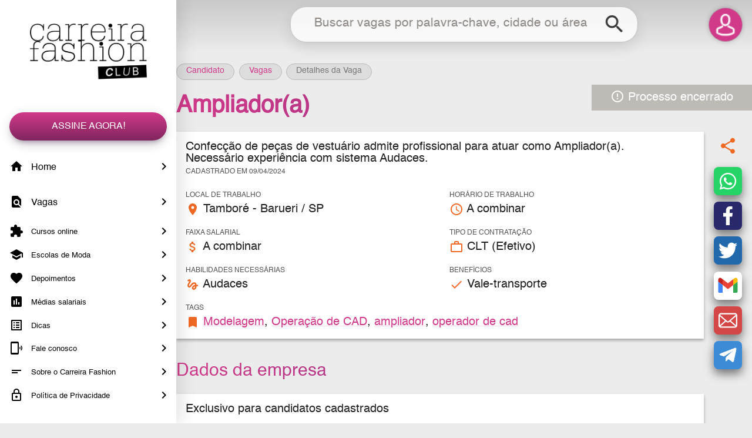

--- FILE ---
content_type: text/html; charset=UTF-8
request_url: https://www.carreirafashion.com.br/vaga-de-moda/ampliador-a/149635
body_size: 6834
content:
<!DOCTYPE html>
<html xmlns="http://www.w3.org/1999/xhtml" lang="pt-BR">
	<head>
		<meta name="viewport" content="width=device-width, initial-scale=1, minimum-scale=-1, maximum-scale=5, user-scalable=1" />
		<meta http-equiv="X-UA-Compatible" content="IE=edge">
		<meta http-equiv="content-script-type" content="text/javascript" />
		<meta http-equiv="content-style-type" content="text/css" />
		<link rel="shortcut icon" href="/site/imagens/icone_CF.png" />
		<meta http-equiv="Content-Type" content="text/html; charset=utf-8" />
		<meta name="theme-color" content="#23211f">
        <title>Ampliador(a) • Barueri / SP • Emprego em Moda | Carreira Fashion</title>
        <META NAME="description" CONTENT="Procurando vaga de emprego de Ampliador(a) em Barueri / SP? Encontre no Carreira Fashion mais de 3500 Vagas de Emprego. Cadastre seu Currículo para receber vagas Grátis!">
        <META NAME="keywords" CONTENT="moda, jobs, job, emprego, empregos, trabalhar, trampos, vaga, vagas, oportunidade, oportunidades, estilista, estágio, estágios, modelista, fashion, design, designer, estilo, stylist, styling, merchandising">
        <link rel="manifest" href="/manifest.json">
        

        <!-- Android -->
        <meta name="mobile-web-app-capable" content="yes">
        <meta name="application-name" content="Carreira Fashion">
        <link rel="icon" sizes="256x256" href="https://cdn.carreirafashion.com.br/site/imagens/icone_CF.png">

        <!-- iOS -->
        <meta name="apple-mobile-web-app-capable" content="yes">
        <meta name="apple-mobile-web-app-status-bar-style" content="black">
        <meta name="apple-mobile-web-app-title" content="Carreira Fashion">
        <link rel="apple-touch-icon" href="https://cdn.carreirafashion.com.br/site/imagens/icone_CF.png">

        <!-- <link rel="stylesheet" href="https://cdn.carreirafashion.com.br/site/lib/css/splashscreen.css" type="text/css"> -->
		<style>
			.splashScreen{background:#d13989;background:-moz-linear-gradient(130deg, #d13989, #9b2f9b);background:-webkit-linear-gradient(130deg, #d13989, #9b2f9b);background:linear-gradient(130deg, #d13989, #9b2f9b);position:fixed;top:0px;left:0px;right:0px;bottom:0px;z-index:1000;display:block}.splashScreen:before{content:'';width:240px;height:100px;position:absolute;top:50%;left:50%;background-position:center;background-repeat:no-repeat;background-size:contain;background-image:url('/site/imagens/logo_grande.webp');transform:translate(-50%, -50%)}.splashScreen .lds-ellipsis{display:inline-block;position:absolute;width:64px;height:64px;top:50%;left:50%;transform:translate(-50%, -50%);margin-top:75px}.splashScreen .lds-ellipsis div{position:absolute;top:27px;width:11px;height:11px;border-radius:50%;background:#fff;animation-timing-function:cubic-bezier(0, 1, 1, 0)}.splashScreen .lds-ellipsis div:nth-child(1){left:6px;animation:lds-ellipsis1 .6s infinite}.splashScreen .lds-ellipsis div:nth-child(2){left:6px;animation:lds-ellipsis2 .6s infinite}.splashScreen .lds-ellipsis div:nth-child(3){left:26px;animation:lds-ellipsis2 .6s infinite}.splashScreen .lds-ellipsis div:nth-child(4){left:45px;animation:lds-ellipsis3 .6s infinite}@keyframes lds-ellipsis1{0%{transform:scale(0)}100%{transform:scale(1)}}@keyframes lds-ellipsis3{0%{transform:scale(1)}100%{transform:scale(0)}}@keyframes lds-ellipsis2{0%{transform:translate(0, 0)}100%{transform:translate(19px, 0)}}
		</style>
		<link rel="preconnect" href="https://fonts.googleapis.com">
		<link rel="preconnect" href="https://fonts.gstatic.com" crossorigin>

        <script type="application/ld+json">
                            {"@context": "http://schema.org",
                            "@type": "JobPosting","jobBenefits": "Vale-transporte","datePosted": "2024-04-08",
                            "description": "Confecção de peças de vestuário admite profissional para atuar como Ampliador(a). Necessário experiência com sistema Audaces.","employmentType": ["FULL_TIME"],"industry": "Confecção","jobLocation": {
                                    "@type": "Place",
                                    "address": {
                                        "@type": "PostalAddress",
                                        "addressLocality": "Barueri",
                                        "addressRegion": "SP",
                                        "addressCountry": "BR" ,"streetAddress" : "Tamboré"    }
                                },"occupationalCategory": "Modelagem , Operação de CAD","salaryCurrency": "BRL",
                            "title": "Ampliador(a)",
                            "workHours": "A combinar",
                            "hiringOrganization" : {
                                "@type" : "Organization",
                                "name" : "Empresa Confidencial"},
                            "validThrough" : "2024-07-07"}
                        </script><script type="application/ld+json">
                            {"@context": "http://schema.org",
                                "@type": "BreadcrumbList",
                                "itemListElement":[{
                                    "@type": "ListItem",
                                    "position": 1,
                                    "item":{
                                        "@id": "https://www.carreirafashion.com.br/candidato/",
                                        "name": "Carreira Fashion"
                                    }
                                },{
                                    "@type": "ListItem",
                                    "position": 2,
                                    "item":{
                                        "@id": "https://www.carreirafashion.com.br/vagas/",
                                        "name": "Vagas de Moda"
                                    }
                                },{
                                    "@type": "ListItem",
                                    "position": 3,
                                    "item":{
                                        "@id": "https://www.carreirafashion.com.br/vaga-de-moda/ampliador-a/149635",
                                        "name": "Ampliador(a) • Barueri / SP"
                                    }
                                }]}
                        </script>
        <!-- META TAGS FACEBOOK:INÍCIO -->
        <meta property="fb:app_id" content="2091817927601333" /> 
        <meta property="og:type" content="website" />
        <meta property="og:site_name" content="Carreira Fashion" />
        <meta property="og:title" content="Ampliador(a) • Barueri / SP • Emprego em Moda | Carreira Fashion" />
        <meta property="og:url" content="https://www.carreirafashion.com.br/vaga-de-moda/ampliador-a/149635" />
        <meta property="og:image" content="http://www.carreirafashion.com.br/site/imagens/icone_CF.png" />
        <meta property="og:image:secure_url" content="https://www.carreirafashion.com.br/site/imagens/icone_CF.png" />
        <meta property="og:image:type" content="image/png">
        <meta property="og:image:width" content="256" />
        <meta property="og:image:height" content="256" />
        <meta property="og:description" content="Procurando vaga de emprego de Ampliador(a) em Barueri / SP? Encontre no Carreira Fashion mais de 3500 Vagas de Emprego. Cadastre seu Currículo para receber vagas Grátis!" />
        
        <meta name="google-site-verification" content="z_AuCoCrnmNdw4EOCg7MAOZn1fpmxoV9raP24gj0Ci8" />        
		<meta name="facebook-domain-verification" content="5flwnrquofd4l40i7g8sg929f2hs44" />

        <script>
			function aoCarregar(callback){
				if (typeof $ == 'function'){
					$(document).ready(function() {
						callback();
					});
				}else{
					document.addEventListener("DOMContentLoaded", function(){
						callback();
					});
				}
			}
            setTimeout(function(){
				if (document.getElementById('splashScreen')) document.getElementById('splashScreen').remove();
			},7000);
            var URL_CDN = 'https://cdn.carreirafashion.com.br';

            // IE
            var isNavegadorIE = /*@cc_on!@*/false || !!document.documentMode;
            if ( isNavegadorIE ){
                document.location = '/manutencao/ie.php';
            }

			var crawler_acessando = true;        </script>
        <link rel="canonical" href="https://www.carreirafashion.com.br/vaga-de-moda/ampliador-a/149635" />
        	</head>
	<body>
		        <div class="splashScreen" id="splashScreen"><div class="lds-ellipsis"><div></div><div></div><div></div><div></div></div></div>
                <div id="id_perfil" class="candidato" data-token-livre="ChgJBw9PBFEBT1cFBklQAFcETwYAHlMGFQkCWAIECAUM" data-inicialmente-logado="0">

            <div class="fundo_escuro"></div>

            <div class="menu_abertura_swipe"></div>
            <div class="menu barra_rolagem rosa sem_impressao">
                <a href="javascript:" class="item_mobile botao_fechar"></a>
                
                <a class="logo_menu item_desktop" href="/">Carreira Fashion</a>

                <a href="/assinatura/" class="botao1 margem so_deslogado so_candidato">Assine Agora!</a>

                <a href="/recrutador/cadastro/" class="botao1 margem so_deslogado so_recrutador">Publicar Vaga!</a>

                <a class="menu_sessoes so_candidato" href="/candidato/">
                    <span class="icone_material_menu" lang="home"></span>
                    Home
                    <i class="menu_seta"></i>
                    <div class="menu_notificacao" id="notificacao_combinacoes"></div>
                </a>
                <a class="menu_sessoes so_recrutador" href="/recrutador/">
                    <span class="icone_material_menu" lang="home"></span>
                    Home
                    <i class="menu_seta"></i>
                    <div class="menu_notificacao" id="notificacao_candidaturas"></div>
                </a>
                <a class="menu_sessoes so_candidato" href="/vagas/">
                    <span class="icone_material_menu" lang="find_in_page"></span>
                    Vagas
                    <i class="menu_seta"></i>
                </a>
                <a class="menu_sessoes so_recrutador" href="/curriculos/">
                    <span class="icone_material_menu" lang="find_in_page"></span>
                    Currículos
                    <i class="menu_seta"></i>
                </a>
                <a class="menu_sessoes so_logado" href="/mensagens/">
                    <span class="icone_material_menu" lang="insert_comment"></span>
                    Mensagens
                    <i class="menu_seta"></i>
                    <div class="menu_notificacao" id="notificacao_mensagens"></div>
                </a>
                <a class="menu_sessoes so_candidato so_logado" href="/candidato/candidaturas/">
                    <span class="icone_material_menu" lang="how_to_reg"></span>
                    Candidaturas
                    <i class="menu_seta"></i>
                </a>
                <a class="menu_sessoes so_recrutador so_logado" href="/recrutador/candidaturas/">
                    <span class="icone_material_menu" lang="how_to_reg"></span>
                    Candidaturas
                    <i class="menu_seta"></i>
                </a>
                <a class="menu_sessoes so_logado" href="/entrevistas/">
                    <span class="icone_material_menu" lang="event_available"></span>
                    Entrevistas
                    <i class="menu_seta"></i>
                    <div class="menu_notificacao" id="notificacao_entrevistas"></div>
                </a>
                <a class="menu_sessoes menor" href="/cursos/">
                    <span class="icone_material_menu" lang="extension"></span>
                    Cursos online
                    <i class="menu_seta"></i>
                </a>
                <a class="menu_sessoes menor" href="/escolas/">
                    <span class="icone_material_menu" lang="school"></span>
                    Escolas de Moda
                    <i class="menu_seta"></i>
                </a>
                <a class="menu_sessoes menor" href="/depoimentos/">
                    <span class="icone_material_menu" lang="favorite"></span>
                    Depoimentos
                    <i class="menu_seta"></i>
                </a>
                <a class="menu_sessoes menor" href="/media-salarial/">
                    <span class="icone_material_menu" lang="poll"></span>
                    Médias salariais
                    <i class="menu_seta"></i>
                </a>
                <a class="menu_sessoes menor" href="/dicas/">
                    <span class="icone_material_menu" lang="list_alt"></span>
                    Dicas
                    <i class="menu_seta"></i>
                </a>
                <a class="menu_sessoes so_logado menor" href="/fale-conosco/">
                    <span class="icone_material_menu" lang="help"></span>
                    Me ajuda
                    <i class="menu_seta"></i>
                </a>
                <a class="menu_sessoes so_deslogado menor" href="/fale-conosco/">
                    <span class="icone_material_menu" lang="phonelink_ring"></span>
                    Fale conosco
                    <i class="menu_seta"></i>
                </a>
                <a class="menu_sessoes so_deslogado menor" href="/quem-somos/">
                    <span class="icone_material_menu" lang="short_text"></span>
                    Sobre o Carreira Fashion
                    <i class="menu_seta"></i>
                </a>
                <a class="menu_sessoes menor" href="/politica-privacidade/">
                    <span class="icone_material_menu" lang="lock_outline"></span>
                    Política de Privacidade
                    <i class="menu_seta"></i>
                </a>
                <!-- <a class="menu_sessoes so_recrutador menor" href="/headhunter/">
                    <span class="icone_material_menu" lang="location_searching"></span>
                    Contratar Headhunters
                    <i class="menu_seta"></i>
                </a>
                <a class="menu_sessoes so_deslogado menor" href="/parcerias/">
                    <span class="icone_material_menu" lang="people"></span>
                    Parcerias
                    <i class="menu_seta"></i>
                </a> -->

            </div>

            <div class="conteudo_principal">

                <div class="cabecalho sem_impressao">

                    <div class="barra_escolha">
                        <a href="javascript:" onclick="trocaPerfil('candidato')" class="candidato ativo"><span>Sou</span>Candidato</a>
                        <a href="javascript:" onclick="trocaPerfil('recrutador')" class="recrutador"><span>Sou</span>Recrutador</a>
                    </div>

                    <div class="barra_cabecalho">

                        <a href="javascript:" onclick="abrirMenu('abrir')" class="item_mobile icone_menu"><span>Menu</span><div class="menu_notificacao" id="notificacao_menu"></div></a>

                        <div class="logo">Carreira Fashion</div>

                        <div class="area_busca" id="area_busca">
                            <form method="GET" onsubmit="return pesquisaPrincipal(this)">
                                <div class="form_busca item_desktop">
                                    <input type="text" id="busca_principal" class="entrada_simples autocompletar" data-url="metodo=chaves" data-posicao="busca_botao" data-callback="pesquisaPrincipal('busca_principal',retorno)" data-submit="1" name="q" id="campo_busca" placeholder="Buscar vagas por palavra-chave, cidade ou área" /><button id="busca_botao"><i class="material-icons">search</i></button>
                                </div>
                                <a class="icone_busca item_mobile" href="javascript:"><i class="material-icons">search</i></a>
                            </form>
                        </div>

                        <div class="perfil" id="perfil" onclick="abrirPerfil();">

                            <div class="menu_perfil" id="menu_perfil">
                                <div class="perfil_scroll">

                                    <a href="/perfil/" onclick="abrirPerfil('fechar');" class="menu_link_perfil"><i class="material-icons">account_circle</i> Meu perfil</a>
                                    <a href="/candidato/curriculos/" class="so_candidato" onclick="abrirPerfil('fechar');"><i class="material-icons">description</i> Meus currículos</a>
                                    <a href="/candidato/assinaturas/" class="so_candidato" onclick="abrirPerfil('fechar');"><i class="material-icons">credit_card</i> Minha assinatura</a>
                                    <a href="/recrutador/cadastro/" class="so_recrutador" onclick="abrirPerfil('fechar');"><i class="material-icons">business</i> Minha empresa</a>
                                    <a href="/recrutador/vagas/" class="so_recrutador" onclick="abrirPerfil('fechar');"><i class="material-icons">list_alt</i> Minhas vagas</a>
                                    <a href="javascript:" onclick="logout();" class="sair"><i class="material-icons">exit_to_app</i> Sair</a>
                                    
                                </div>
                            </div>

                        </div>

                    </div>

                </div>

                <!-- CORPO DO SITE -->
                <div id="conteudo_dinamico">
    <div class="detalhes_vaga">

        <div class="container">

            <div class="breadcrumb margem_vertical">
                <a href="/candidato/">Candidato</a>
                <a href="/vagas/">Vagas</a>
                <span class="migalha">Detalhes da Vaga</span>
            </div>

            <div class="vaga_encerrada"><i class="material-icons">error_outline</i> Processo encerrado</div>
            <h1>Ampliador(a)</h1> 
			
			
            <div class="grade etapa" id="candidatura1">
                <div class="coluna-11">

                    

                    <div class="caixa_clara espacado">
                        
                        
                        <div class="grade gap_maior">

                            <div class="coluna-12 descricao">
                                <span>Confecção de peças de vestuário admite profissional para atuar como Ampliador(a).<br>Necessário experiência com sistema Audaces.</span><br>
                                <div class="data_cadastro">
                                                                        <span class="tooltip" title="às 16h51">
                                        Cadastrado em 09/04/2024                                    </span>
                                </div>
                            </div>

                                                            <div class="coluna-6">
                                    <span class="rotulo"> Local de trabalho</span>
                                    <i class="material-icons">place</i>
                                    Tamboré - Barueri / SP                                </div>
                            								<div class="coluna-6">
									<span class="rotulo">Horário de trabalho</span>
									<i class="material-icons">access_time</i>
									A combinar								</div>
							
                            <div class="coluna-6">
                                <span class="rotulo">Faixa salarial</span>
                                <i class="material-icons">attach_money</i>
                                A combinar                            </div>

                                                            <div class="coluna-6">
                                    <span class="rotulo">Tipo de contratação</span>
                                    <i class="material-icons">work_outline</i>
                                    CLT (Efetivo)                                </div>
                            
                                                            <div class="coluna-6">
                                    <span class="rotulo">Habilidades necessárias</span>
                                    <i class="material-icons">gesture</i>
                                    Audaces                                </div>
                                                            <div class="coluna-6">
                                    <span class="rotulo">Benefícios</span>
                                    <i class="material-icons">check</i>
                                    Vale-transporte                                </div>
                            
                            <div class="coluna-12">
                                <span class="rotulo">Tags</span>
                                <i class="material-icons">bookmark</i>
                                <a href="/vagas-de-moda/area-Modelagem /144/">Modelagem </a>, <a href="/vagas-de-moda/area-Operação de CAD/158/">Operação de CAD</a>, <a href="/vagas-de-moda/ampliador/8/">ampliador</a>, <a href="/vagas-de-moda/operador de cad/104/">operador de cad</a>                            </div>                             

                        </div>
                    

                    </div>

                    <h2>Dados da empresa</h2>

                    <div class="caixa_clara espacado">

                        <div class="grade gap_maior">

                            <div class="coluna-12 descricao">

                                Exclusivo para candidatos cadastrados                            </div>

                                                            <div class="coluna-6">
                                    <span class="rotulo">Ramo de atuação</span>
                                    <i class="material-icons">apps</i>
                                    Confecção                                </div>
                            								<div class="coluna-6">
									<span class="rotulo">Porte</span>
									<i class="material-icons">people</i>
									20 a 99 funcionários
								</div>
							
                        </div>

                    </div>

                    <div class="margem_vertical">
                        <a href="javascript:" onclick="voltarPagina()" class="botao_voltar"><i class="material-icons">keyboard_arrow_left</i></a>
                    </div>


                </div>
                <div class="coluna-1 compartilhar">
                    <div class="sticky">
                        <i class="material-icons">share</i>
						<div class="compartilhar_redes">
							<a href="javascript:" class="whatsapp" onclick="share('vaga','whatsapp')" title="Compartilhar no Whatsapp"></a>
							<a href="javascript:" class="facebook" onclick="share('vaga','facebook')" title="Compartilhar no Facebook"></a>
							<a href="javascript:" class="twitter" onclick="share('vaga','twitter')" title="Compartilhar no Twitter"></a>
							<a href="javascript:" class="gmail" onclick="share('vaga','gmail')" title="Enviar através do Gmail"></a>
							<a href="javascript:" class="email" onclick="share('vaga','email')" title="Enviar por e-mail"></a>
							<a href="javascript:" class="telegram" onclick="share('vaga','telegram')" title="Compartilhar no Telegram"></a>
						</div>
                    </div>
                </div>


            </div>


            
        </div>

    </div>

    <div id="acesso_vaga_149635"></div>
    <script>
        aoCarregar(function() { 
            acessoTelas( 'acesso_vaga_149635', null, 149635 );
        });
    </script>

    <script>
        if ( window.location.hash != '' ){
            window.location.hash = '';
        }
    </script>
                    </div>

            </div>
        </div>
		
        <link rel="stylesheet" href="https://cdn.carreirafashion.com.br/site/lib/css/estilos.css?v=1768327245" type="text/css" media="print" onload="this.media='all'">
        <link rel="stylesheet" href="https://cdn.carreirafashion.com.br/site/lib/css/grid.css" type="text/css" media="print" onload="this.media='all'">

		<script src="https://cdn.carreirafashion.com.br/site/lib/js/jquery-3.3.1.min.js" defer></script>

		<link rel="stylesheet" href="https://fonts.googleapis.com/icon?family=Material+Icons&display=swap" type="text/css" media="print" onload="this.media='all'">
        <link href="https://cdn.carreirafashion.com.br/site/lib/css/nouislider.css" rel="stylesheet" type="text/css" media="print" onload="this.media='all'">
        
        <script src="https://cdn.carreirafashion.com.br/site/lib/js/jquery.touchSwipe.min.js" defer></script>
        <script src="https://cdn.carreirafashion.com.br/site/lib/js/js.cookie.js" defer></script>
        <script src="https://cdn.carreirafashion.com.br/site/lib/js/jquery.form.min.js" defer></script>
        <script src="https://cdn.carreirafashion.com.br/site/lib/js/nouislider.min.js" defer></script>
        <script src="https://cdn.carreirafashion.com.br/site/lib/js/jquery.autosize.min.js" defer></script>

        <link rel="stylesheet" href="https://cdn.carreirafashion.com.br/site/lib/css/tooltipster.bundle.min.css?v=1" type="text/css" media="print" onload="this.media='all'" />
        <link rel="stylesheet" href="https://cdn.carreirafashion.com.br/site/lib/css/tooltipster-sideTip-borderless.min.css?v=1" type="text/css" media="print" onload="this.media='all'" />
        <script type="text/javascript" src="https://cdn.carreirafashion.com.br/site/lib/js/tooltipster.bundle.min.js?v=1" defer></script>

        <script src="https://cdn.carreirafashion.com.br/site/lib/js/selectordie.min.js" defer></script>

        <link rel="stylesheet" href="https://cdn.carreirafashion.com.br/site/lib/css/jquery.fancybox.min.css" type="text/css" media="print" onload="this.media='all'">
        <script src="https://cdn.carreirafashion.com.br/site/lib/js/jquery.fancybox.min.js" defer></script>

        <script src="https://cdn.carreirafashion.com.br/biblioteca/js/formularios.min.js?v=1576119600" defer></script>
        <script src="https://cdn.carreirafashion.com.br/site/lib/js/scripts.min.js?v=1749477657" defer></script>
        <!-- <script src="https://cdn.carreirafashion.com.br/site/lib/js/scripts.js?v=1749477654" defer></script>
        <script src="/site/lib/js/scripts.js?v=1749477654" defer></script> -->

		        
    </body>
</html>

--- FILE ---
content_type: text/css
request_url: https://cdn.carreirafashion.com.br/site/lib/css/estilos.css?v=1768327245
body_size: 23795
content:
:root{--alturaCabecalho:90px;--alturaCabecalhoCelular:50px}@font-face{font-family:'Helvetica';src:url('/site/lib/fonts/Helvetica.eot');src:url('/site/lib/fonts/Helvetica.eot?#iefix') format('embedded-opentype'),url('/site/lib/fonts/Helvetica.woff2') format('woff2'),url('/site/lib/fonts/Helvetica.woff') format('woff'),url('/site/lib/fonts/Helvetica.ttf') format('truetype');font-display:swap}*,body{margin:0px auto;padding:0px;box-sizing:border-box;-moz-box-sizing:border-box;-webkit-box-sizing:border-box;font-family:'Helvetica','Roboto',sans-serif;-webkit-font-smoothing:antialiased}body{background-color:#ececec}a{text-decoration:none}a[href]:not([class]),a.padrao{display:inline-block;color:#d13989;text-decoration:underline;text-decoration-color:rgba(209,57,137,0.2);text-decoration-thickness:.6em;text-underline-offset:-0.4em !important;text-decoration-skip-ink:none;transition:translate .2s ease-in-out,text-underline-offset .2s ease-in-out}a[href]:not([class]):hover,a.padrao:hover{translate:0 -0.1em;text-underline-offset:-0.1em !important}@-webkit-keyframes scroll{0%{-webkit-transform:translateX(0);transform:translateX(0)}100%{-webkit-transform:translateX(calc(-100% + 200px));transform:translateX(calc(-100% + 200px))}}@keyframes scroll{0%{-webkit-transform:translateX(200px);transform:translateX(200px)}100%{-webkit-transform:translateX(calc(-100% + 200px));transform:translateX(calc(-100% + 200px))}}.fundo_escuro{background-color:rgba(35,33,31,0.8);position:fixed;top:0px;left:0px;right:0px;bottom:0px;z-index:100;display:none}@media only screen and (max-width: 1200px){.fundo_escuro{z-index:99}}.fundo_carregando{background-color:rgba(255,255,255,0.35);position:fixed;top:0px;left:0px;right:0px;bottom:0px;z-index:45;display:none}.blur{-webkit-filter:blur(20px);-moz-filter:blur(20px);-ms-filter:blur(20px);-o-filter:blur(20px);filter:blur(20px)}.container{max-width:1000px;width:100%;position:relative}@media only screen and (max-width: 600px){.container{width:auto;margin:0 .4rem}}.margem{margin:1rem}.margem.maior{margin:2rem}.margem_vertical{margin:1rem 0}.margem_vertical.maior{margin:2rem 0}.margem_horizontal{margin:0 1rem}.margem_horizontal.maior{margin:0 2rem}.espacado{padding:1rem}.spinner_carregando{margin:auto;position:fixed;left:50%;top:50%;transform:translate(-50%, -50%)}.spinner_carregando::before{content:'';display:block;opacity:.9;border:10px solid transparent;border-top:10px solid #d13989;border-left:10px solid #d13989;border-radius:50%;animation:spin .6s linear infinite;-webkit-animation:spin .6s linear infinite;margin:auto;width:40px;height:40px}@keyframes spin{0%{transform:rotate(0deg)}100%{transform:rotate(360deg)}}@-webkit-keyframes spin{0%{-webkit-transform:rotate(0deg)}100%{-webkit-transform:rotate(360deg)}}.paginacao_carregando{display:block;opacity:.9;border:10px solid transparent;border-top:6px solid rgba(0,0,0,0.5);border-left:6px solid rgba(0,0,0,0.5);border-radius:50%;animation:spin .6s linear infinite;-webkit-animation:spin .6s linear infinite;margin:2rem auto;width:40px;height:40px}.fundo_carregando span{position:fixed;left:50%;top:50%;width:auto;transform:translate(-50%, -100%);padding:1em;border-radius:5px;display:none;background:#ef5350;background:-moz-linear-gradient(60deg, #ef5350, #e53935);background:-webkit-linear-gradient(60deg, #ef5350, #e53935);background:linear-gradient(60deg, #ef5350, #e53935);box-shadow:0 12px 20px -10px rgba(244,67,54,0.28),0 4px 20px 0 rgba(0,0,0,0.12),0 7px 8px -5px rgba(244,67,54,0.2);color:#FFF}@media only screen and (max-width: 1200px){.fundo_carregando span{width:85%}}.fundo_carregando span a{color:#FFF}.icone_carregando{display:block;opacity:.9;border:8px solid transparent;border-top:4px solid rgba(255,255,255,0.8);border-left:4px solid rgba(255,255,255,0.8);border-radius:50%;animation:spin .6s linear infinite;-webkit-animation:spin .6s linear infinite;margin:.15em .1em;width:1em;height:1em}.icone_carregando.escuro{border-top:4px solid rgba(0,0,0,0.8);border-left:4px solid rgba(0,0,0,0.8)}.menu{position:fixed;width:300px;max-width:300px;height:100%;top:0px;left:0px;background-color:#FFF;color:#000;z-index:99;overflow:auto;box-shadow:10px 0 25px rgba(0,0,0,0.1)}@media only screen and (max-width: 1200px){.menu{width:80%;box-shadow:0 0 15px rgba(0,0,0,0.6);left:-320px}}.menu_abertura_swipe{position:fixed;width:10px;height:100%;top:80px;left:0px;bottom:0px;background:transparent;z-index:98;display:none}@media only screen and (max-width: 1200px){.menu_abertura_swipe{display:block}}.menu .botao1{margin-top:3.5rem}.conteudo_principal{width:calc((100vw - (100vw - 100%) ) - 300px);padding-top:calc(var(--alturaCabecalho) + .1rem);-webkit-transition:padding-top .4s;-moz-transition:padding-top .4s;-o-transition:padding-top .4s;-ms-transition:padding-top .4s;transition:padding-top .4s;margin-right:0px;position:relative}@media only screen and (max-width: 1200px){.conteudo_principal{width:100%}}.cabecalho{width:calc((100vw - (100vw - 100%) ) - 300px);position:fixed;top:0px;right:0px;background:linear-gradient(rgba(0,0,0,0.15), rgba(0,0,0,0));z-index:50}@media only screen and (max-width: 1200px){.cabecalho{width:100vw;right:auto;background:#FFF;box-shadow:0 10px 25px rgba(0,0,0,0.1)}}.barra_cabecalho{margin:auto;height:var(--alturaCabecalho);position:relative;padding-top:.4rem}@media only screen and (max-width: 600px){.barra_cabecalho{height:var(--alturaCabecalhoCelular)}}.icone_menu{padding:.5rem 1rem .7rem 1rem;float:left;position:relative}.icone_menu .menu_notificacao,.ferramentas .menu_notificacao{float:none;position:absolute;top:0px;right:0px}.ferramentas{position:relative}.ferramentas .menu_notificacao.menu_notificacao{top:-15px;right:-15px;background-color:#9b2f9b;color:#FFFFFF;width:auto;height:auto;border-radius:15px;padding:.2rem .5rem}@media only screen and (max-width: 600px){.ferramentas .menu_notificacao.menu_notificacao{right:-5px}}.icone_menu span{display:block;text-indent:-1000px;border-top:4px #6f2c7c solid;border-bottom:12px #6f2c7c double;height:20px;width:30px;position:relative;-webkit-transition:border .4s;-moz-transition:border .4s;-o-transition:border .4s;-ms-transition:border .4s;transition:border .4s}.icone_menu span:hover{border-top:4px #d13989 solid;border-bottom:12px #d13989 double}.recrutador .icone_menu span{border-top:4px #6f2c7c solid;border-bottom:12px #6f2c7c double}.logo{margin:auto;text-indent:-1000000px;display:none;width:90px;height:35px;background-image:url('/site/imagens/icone_CF.webp');background-position:center;background-repeat:no-repeat;background-size:contain}@media only screen and (max-width: 1200px){.logo{display:block}}.logo_menu{margin:2.5rem auto;text-indent:-1000000px;width:200px;height:95px;background-image:url('/site/imagens/logo_club_preto.webp');background-position:center;background-repeat:no-repeat;background-size:contain}i{vertical-align:middle}i.vermelho{color:#b93939}i.amarelo{color:#d89d27}i.verde{color:#1d8533}.menu_sessoes{font-size:1rem;display:block;clear:both;padding:1em .5rem;color:#000 !important;text-decoration:none;border-left:solid 8px transparent;transition:none}.menu_sessoes i{color:#000;display:inline-block;margin-right:.5rem;vertical-align:middle;width:25px}.menu_sessoes:hover{background-color:#000;color:#FFF !important;border-left:solid 8px #d13989}.menu_sessoes:hover .menu_seta{color:#FFF !important}.menu_sessoes:hover .icone_material_menu{color:#FFF}.menu_sessoes.menor{font-size:.8rem;padding:.5em .5rem}.menu_sessoes .icone_material_menu{color:#000;display:inline-block;margin-right:.5rem;vertical-align:middle;width:25px}.menu_sessoes .icone_material_menu::before{font-family:'Material Icons';content:attr(lang);font-feature-settings:'liga';-webkit-font-feature-settings:'liga';font-style:normal;font-weight:normal;font-size:24px;line-height:1;letter-spacing:normal;text-transform:none;display:inline-block;white-space:nowrap;word-wrap:normal;direction:ltr}.menu_seta{color:#000 !important;float:right;margin-right:0em !important}.menu_seta::before{font-family:'Material Icons';content:"chevron_right";font-feature-settings:'liga';-webkit-font-feature-settings:'liga';font-style:normal;font-weight:normal;font-size:24px;line-height:1;letter-spacing:normal;text-transform:none;display:inline-block;white-space:nowrap;word-wrap:normal;direction:ltr}.menu_notificacao{background-color:#6f2c7c;width:20px;height:20px;margin-top:.2em;border-radius:50%;color:#FFF;float:right;text-align:center;font-weight:bold;font-size:.7em;line-height:20px}.recrutador .menu_notificacao{background-color:#6f2c7c}.menu_notificacao:empty{display:none}.so_logado{display:none !important}.logado .so_logado{display:block !important}.logado .so_deslogado{display:none !important}.candidato .so_recrutador{display:none !important}.recrutador .so_candidato{display:none !important}.barra_escolha{margin:auto;position:relative;text-align:center;z-index:1;display:none;white-space:nowrap}.barra_escolha a{display:inline-block;padding:.3rem 1.2rem;border-radius:2.5rem;margin:.5rem 0;text-decoration:none;text-transform:uppercase;position:relative;-webkit-transition:background-color .4s;-moz-transition:background-color .4s;-o-transition:background-color .4s;-ms-transition:background-color .4s;transition:background-color .4s;font-size:1.4em;font-weight:bold;font-style:italic}.barra_escolha a span{font-size:.6em;font-weight:normal;display:inline-block;margin-right:.4rem}@media only screen and (max-width: 1200px){.barra_escolha a span{display:block;margin-right:auto}}.barra_escolha a.ativo:after{content:'';width:8px;height:8px;border-radius:50%;position:absolute;bottom:-5px;left:48%;border:solid 1px #23211f}@media only screen and (max-width: 1200px){.barra_escolha a{font-size:1.2em;padding:.6rem .5rem;width:50%;text-align:center;font-style:normal}}.barra_escolha .candidato{background-color:#ef6925;color:#FFF;transition:scale 200ms}.barra_escolha .candidato:hover{color:#FFF;scale:1.05}.barra_escolha .candidato.ativo:after{background-color:#ef6925}.barra_escolha .recrutador{background-color:#9b2f9b;color:#FFF;transition:scale 200ms}.barra_escolha .recrutador:hover{color:#FFF;scale:1.05}.barra_escolha .recrutador.ativo:after{background-color:#9b2f9b}.perfil{position:absolute;top:.4rem;right:1rem;display:inline-block;width:calc(var(--alturaCabecalho) - 2rem);height:calc(var(--alturaCabecalho) - 2rem);padding:0 1em;margin:.4rem 0 0 0;border-radius:50%;border:solid 1px rgba(170,170,170,0.7);box-shadow:0 0 10px rgba(0,0,0,0.2);font-size:1em;cursor:pointer;-webkit-transition:background-color 0.4s, scale 200ms;-moz-transition:background-color 0.4s, scale 200ms;-o-transition:background-color 0.4s, scale 200ms;-ms-transition:background-color 0.4s, scale 200ms;transition:background-color 0.4s, scale 200ms;background-image:url('/site/imagens/usuario_generico.webp');background-position:center;background-repeat:no-repeat;background-size:cover;background-color:#d13989}.perfil:hover{background-color:#6f2c7c;scale:1.1}@media only screen and (max-width: 1200px){.perfil{margin:0;right:.7rem;width:calc(var(--alturaCabecalho) - 3rem);height:calc(var(--alturaCabecalho) - 3rem)}}.recrutador .perfil{background-color:#9b2f9b}.menu_perfil{background-color:#FFF;max-width:220px;width:80vw;position:absolute;top:55px;right:0px;border-radius:6px;box-shadow:-5px 5px 5px rgba(0,0,0,0.2);cursor:default;display:none}.menu_perfil:before{content:'';display:block;width:0;height:0;border-style:solid;border-width:0 .6rem .6rem .6rem;border-color:transparent transparent #FFF transparent;position:absolute;top:-0.5rem;right:.9rem}.perfil_scroll{max-height:200px;margin:.2rem 0 .2rem 0;overflow:hidden}.menu_perfil a{padding:.5rem 1.5rem;display:block;text-decoration:none;color:#23211f;-webkit-transition:background-color 200ms linear;-moz-transition:background-color 200ms linear;-o-transition:background-color 200ms linear;-ms-transition:background-color 200ms linear;transition:background-color 200ms linear}.menu_perfil a:hover{background-color:#ef6925;color:#FFF}.recrutador .menu_perfil a:hover{background-color:#9b2f9b}.menu_perfil a+a{border-top:solid 1px #EEE}.menu_perfil a.sair{margin-top:1.5rem}.menu_perfil a.sair:hover{background-color:#e53935;color:#FFF}.menu_perfil a i{display:inline-block;margin-right:.2rem;vertical-align:middle;width:25px}.menu_perfil a span{vertical-align:middle}.barra_rolagem::-webkit-scrollbar{background:transparent;overflow:visible;width:7px}.barra_rolagem::-webkit-scrollbar-thumb{background-color:#CCC;border:solid #CCC 2px;border-radius:4px}.barra_rolagem.rosa::-webkit-scrollbar-thumb{background-color:#d13989;border:solid #d13989 2px}.barra_rolagem::-webkit-scrollbar-thumb:hover{background-color:#888;border:solid #888 2px}.barra_rolagem.rosa::-webkit-scrollbar-thumb:hover{background-color:#d13989;border:solid #d13989 2px}.barra_rolagem::-webkit-scrollbar-thumb:horizontal{border-width:4px 6px}.barra_rolagem::-webkit-scrollbar-thumb:vertical{border-width:6px 4px}.barra_rolagem::-webkit-scrollbar-corner{background:transparent}.barra_rolagem{scrollbar-face-color:#CCC;scrollbar-shadow-color:#FFF;scrollbar-highlight-color:#FFF;scrollbar-3dlight-color:#FFF;scrollbar-darkshadow-color:#FFF;scrollbar-track-color:#FFF;scrollbar-arrow-color:#FFF}.barra_rolagem.rosa{scrollbar-face-color:#d13989;scrollbar-shadow-color:#6f2c7c;scrollbar-highlight-color:#6f2c7c;scrollbar-3dlight-color:#6f2c7c;scrollbar-darkshadow-color:#6f2c7c;scrollbar-track-color:#6f2c7c;scrollbar-arrow-color:#6f2c7c}.fechar{position:relative;width:30px;height:30px;overflow:hidden;cursor:pointer}.fechar:hover::before,.fechar:hover::after{background:#000}.fechar::before,.fechar::after{content:'';position:absolute;height:2px;width:100%;top:50%;left:0;margin-top:-1px;background:#000;height:4px;margin-top:-4px;border-radius:3px}.fechar::before{-webkit-transform:rotate(45deg);-moz-transform:rotate(45deg);-ms-transform:rotate(45deg);-o-transform:rotate(45deg);transform:rotate(45deg)}.fechar::after{-webkit-transform:rotate(-45deg);-moz-transform:rotate(-45deg);-ms-transform:rotate(-45deg);-o-transform:rotate(-45deg);transform:rotate(-45deg)}@media only screen and (max-width: 1200px){.botao_fechar{position:relative;width:30px;height:30px;overflow:hidden;margin:1em;float:right}.botao_fechar:hover::before,.botao_fechar:hover::after{background:#EEE}.botao_fechar::before,.botao_fechar::after{content:'';position:absolute;height:2px;width:100%;top:50%;left:0;margin-top:-1px;background:#000;height:4px;margin-top:-4px;border-radius:3px}.botao_fechar::before{-webkit-transform:rotate(45deg);-moz-transform:rotate(45deg);-ms-transform:rotate(45deg);-o-transform:rotate(45deg);transform:rotate(45deg)}.botao_fechar::after{-webkit-transform:rotate(-45deg);-moz-transform:rotate(-45deg);-ms-transform:rotate(-45deg);-o-transform:rotate(-45deg);transform:rotate(-45deg)}}#conteudo_dinamico{color:#3a3836;font-size:calc( 0.3vw + 1rem );transition:.25s filter linear;-webkit-transition:.25s -webkit-filter linear;-moz-transition:.25s -moz-filter linear;-ms-transition:.25s -ms-filter linear;-o-transition:.25s -o-filter linear}@media only screen and (min-width: 1920px){#conteudo_dinamico{font-size:1.36rem}}@media only screen and (max-width: 600px){#conteudo_dinamico{margin-bottom:200px}}.centralizar{text-align:center}.alinhado_direita{text-align:right}.alinhado_esquerda{text-align:left !important}h1{margin:0;background:#d13989;background:-moz-linear-gradient(90deg, #d13989, #6f2c7c);background:-webkit-linear-gradient(90deg, #d13989, #6f2c7c);background:linear-gradient(90deg, #d13989, #6f2c7c);background-clip:text;-webkit-background-clip:text;-webkit-text-fill-color:transparent}@media all and (-ms-high-contrast:none){h1{background:none !important;color:#d13989 !important}}h2{margin:0;font-weight:normal;background:#d13989;background:-moz-linear-gradient(90deg, #d13989, #6f2c7c);background:-webkit-linear-gradient(90deg, #d13989, #6f2c7c);background:linear-gradient(90deg, #d13989, #6f2c7c);background-clip:text;-webkit-background-clip:text;-webkit-text-fill-color:transparent}.fundo_alternativo{width:100%;background:linear-gradient(90deg, #3f0e3d 0%, #8b2388 14%, #8b2388 48%, #e9642b 100%)}.fundo_cinza{background-color:#d9d9dd;color:#23211f}.fundo_preto{background-color:#23211f;color:#FFFFFF}.caixa_clara{background-color:#FFF;color:#23211f;box-shadow:0 3px 5px 0 rgba(0,0,0,0.3)}.candidato .fundo_caixa_destaque{background-color:#d7d7d7;border-radius:1rem;padding:1rem;box-shadow:0 3px 5px 0 rgba(0,0,0,0.1);color:#3a3836}.recrutador .fundo_caixa_destaque{background-color:#d7d7d7;border-radius:1rem;padding:1rem;box-shadow:0 3px 5px 0 rgba(0,0,0,0.1);color:#3a3836}.sem_resultados{font-size:1.5em;color:rgba(0,0,0,0.3);padding:2rem 0}.sem_resultados i{color:#6f2c7c;font-size:1.5em;vertical-align:middle}.etapa{position:relative;top:0px;left:0px}.etapa+.etapa{display:none;opacity:0}.balao{margin-left:1rem;margin-bottom:1rem;margin-top:1rem;padding:1rem;background:#ecebdb;box-shadow:0 3px 5px 0 rgba(0,0,0,0.3);border-radius:4px;position:relative}.balao:before,.balao:after{content:'';position:absolute;top:0px;left:-1rem;display:block;width:0;height:0;border-style:solid;border-width:0 1rem 1rem 0;border-color:transparent #ecebdb transparent transparent}.balao:before{top:3px;border-color:transparent rgba(0,0,0,0.2) transparent transparent}.balao p+p{margin-top:1rem}.balao.laranja{background:#fdece3}.balao.laranja:after{border-color:transparent #fdece3 transparent transparent}.balao.abaixo{margin-left:0}.balao.abaixo:before,.balao.abaixo:after{content:'';position:absolute;top:-1rem;left:50%;transform:translate(-50%, 0);display:block;width:0;height:0;border-style:solid;border-width:0 1rem 1rem 1rem;border-color:transparent transparent #ecebdb transparent}.balao.abaixo:before{top:-1.1rem;border-color:transparent transparent rgba(0,0,0,0.2) transparent}.balao.abaixo p.menor{font-size:.6em}@media only screen and (max-width: 600px){.balao.abaixo p.menor{font-size:.8em}}ul{display:block;margin-left:2rem}ul li{list-style:none}ul li:before{color:#ef6925;content:"\2022";font-size:1.8em;line-height:.5em;padding-right:.2em;padding-bottom:.1em;position:relative;display:inline-block;vertical-align:middle}.recrutador ul li:before{color:#9b2f9b}.fonte_candidato{color:#ef6925}.fonte_recrutador{color:#9b2f9b}a.ferramentas{font-size:1.2em;background-color:#FFF;border-radius:30px;padding:.8rem 1rem;box-shadow:0 3px 5px 0 rgba(0,0,0,0.3);display:block;text-align:center;-webkit-transition:background-color 0.4s, color 0.4s;-moz-transition:background-color 0.4s, color 0.4s;-o-transition:background-color 0.4s, color 0.4s;-ms-transition:background-color 0.4s, color 0.4s;transition:background-color 0.4s, color 0.4s}a.ferramentas i{vertical-align:middle;font-size:32px;-webkit-transition:color .4s;-moz-transition:color .4s;-o-transition:color .4s;-ms-transition:color .4s;transition:color .4s}@media only screen and (max-width: 600px){a.ferramentas{text-align:left;padding:.5rem}}.candidato a.ferramentas i{color:#6f2c7c}.candidato a.ferramentas:hover{background-color:#6f2c7c;color:#FFF}.candidato a.ferramentas:hover i{color:#FFF}.recrutador a.ferramentas i{color:#6f2c7c}.recrutador a.ferramentas:hover{background-color:#6f2c7c;color:#FFF}.recrutador a.ferramentas:hover i{color:#FFF}.contador_etapas{font-size:.8em;color:#8e8780;margin-bottom:1rem;text-align:right;font-style:italic}.observacoes{font-size:.8em;color:#8e8780;margin-bottom:1rem;text-align:justify;font-style:italic}.botao_voltar.botao_voltar{float:left;color:#8e8780}.botao_voltar.botao_voltar:hover{color:#6f2c7c}.botao_voltar.botao_voltar .material-icons{color:#8e8780;font-size:42px;-webkit-transition:color .4s;-moz-transition:color .4s;-o-transition:color .4s;-ms-transition:color .4s;transition:color .4s}.botao_voltar.botao_voltar .material-icons:hover{color:#6f2c7c}.rotulo{color:#555;display:block;text-transform:uppercase;font-size:.6em;margin:.5em 0}.caixa_clara .separador{margin:1rem -1rem;height:1px;border-top:solid 2px #CCC;border-bottom:solid 2px #EEE}video{width:100%;height:auto}.video_fluido{margin:auto;text-align:center;overflow:hidden;padding-bottom:56.25%;position:relative;height:0}.video_fluido iframe{left:0;top:0;height:100%;width:100%;position:absolute}.video_fluido video{left:0;top:0;height:100%;width:100%;position:absolute}.video_fluido .fancybox{display:block;left:0;top:0;height:100%;width:100%;position:absolute;z-index:1}.video_fluido .fancybox span{display:block;width:4em;height:3em;background-color:#d13989;border-radius:50% / 10%;position:absolute;top:50%;left:50%;transform:translate(-50%, -50%);box-shadow:5px 5px 5px rgba(0,0,0,0.5);-webkit-transition:background-color .4s;-moz-transition:background-color .4s;-o-transition:background-color .4s;-ms-transition:background-color .4s;transition:background-color .4s}.video_fluido .fancybox span:before{background:inherit;border-radius:5% / 50%;bottom:9%;content:"";left:-5%;position:absolute;right:-5%;top:9%}.video_fluido .fancybox span:after{border-style:solid;border-width:1em 0 1em 1.732em;border-color:transparent transparent transparent rgba(255,255,255,0.75);content:' ';font-size:.75em;height:0;margin:-1em 0 0 -0.75em;top:50%;position:absolute;width:0}.video_fluido .fancybox:hover span{background-color:#6f2c7c}.upload_iframe{width:100%;height:3rem}.qtd_registros{font-size:.8em;color:#8e8780;margin-bottom:1rem;text-align:right;font-style:italic}.registro_paginado,a.registro_paginado{color:#3a3836;display:block;position:relative;font-size:1em;background-color:#FFF;box-shadow:0 3px 5px 0 rgba(0,0,0,0.1);padding:1rem;margin:1rem 0;-webkit-transition:margin 0.1s, padding 0.1s;-moz-transition:margin 0.1s, padding 0.1s;-o-transition:margin 0.1s, padding 0.1s;-ms-transition:margin 0.1s, padding 0.1s;transition:margin 0.1s, padding 0.1s}.registro_paginado h3,a.registro_paginado h3{margin:0;color:#6f2c7c;-webkit-transition:color 0.4s;-moz-transition:color 0.4s;-o-transition:color 0.4s;-ms-transition:color 0.4s;transition:color 0.4s}.registro_paginado h3:hover,a.registro_paginado h3:hover{color:#ef6925}.registro_paginado .data,a.registro_paginado .data{float:right;font-size:.8em;color:#AAA}.registro_paginado:hover,a.registro_paginado:hover{padding:1.5rem 1rem;margin:.5rem 0;color:#3a3836}.registro_paginado:hover h3,a.registro_paginado:hover h3{color:#ef6925}.listagem_paginada>.registro_paginado{margin:0 0 1rem 0}.listagem_paginada>.registro_paginado:hover{margin:-0.5rem 0 .5rem 0}@media only screen and (max-width: 600px){.listagem_paginada{margin:0}}.recrutador .registro_paginado:hover h3,.recrutador a.registro_paginado:hover h3{color:#9b2f9b}.satisfacao{margin-bottom:1rem}.satisfacao .nps .notas{overflow:hidden;width:100%;height:3.3rem;white-space:nowrap}.satisfacao .nps .notas div[class^="nota"]{display:inline-block;width:9.09%;height:100%;text-align:center;line-height:3rem;cursor:pointer;vertical-align:middle}.satisfacao .nps .notas div[class^="nota"] span{display:block;margin:0 .2rem;height:100%;color:#FFF;border-radius:4px}.satisfacao .nps .notas div[class^="nota"]:hover{opacity:.8}.satisfacao .nps .notas div[class^="nota"].ativo span{opacity:.8;border:solid 3px #23211f}.satisfacao .nps .notas .nota0 span,.satisfacao .nps .notas .nota1 span,.satisfacao .nps .notas .nota2 span,.satisfacao .nps .notas .nota3 span,.satisfacao .nps .notas .nota4 span{background-color:#b93939}.satisfacao .nps .notas .nota5 span,.satisfacao .nps .notas .nota6 span{background-color:#b96839}.satisfacao .nps .notas .nota7 span,.satisfacao .nps .notas .nota8 span{background-color:#1d8580}.satisfacao .nps .notas .nota9 span,.satisfacao .nps .notas .nota10 span{background-color:#1d8533}@media only screen and (max-width: 600px){.satisfacao .nps .notas{font-size:.7em}.satisfacao .nps .notas div[class^="nota"] span{margin:0 .1rem}}.satisfacao .nps .nps_observacoes{display:none;margin-top:1rem}.satisfacao .nps .agradecimento{display:none;background-color:#6f2c7c;color:#FFF;text-align:center;border-radius:4px;padding:1.5rem 1rem}.imagem_responsiva{width:100%;margin:0;height:auto}.breadcrumb{margin-bottom:.5rem}.breadcrumb a,.breadcrumb .migalha{font-size:.9rem;color:#777;display:inline-block;padding:.3rem 1rem .5rem 1rem;background-color:#DDD;margin-right:.1rem;border-radius:100vh;border:solid #BBB 1px;text-decoration:none !important}.breadcrumb a h1,.breadcrumb .migalha h1{font-size:.9rem;color:#777 !important;margin:0;font-weight:normal;background-clip:initial;-webkit-background-clip:initial;-webkit-text-fill-color:#777 !important;background:none !important}.breadcrumb a{background-color:#DDD;color:#d13989}.breadcrumb a:hover{color:#6f2c7c;translate:0}@media only screen and (max-width: 600px){.breadcrumb{white-space:nowrap;overflow:hidden}}.botao_impressao{background-color:#6f2c7c;color:#FFF;display:none;margin:0 .78rem;padding:5px;max-height:2.8rem;overflow:hidden;border-radius:4px;position:relative;top:0;left:0;-webkit-transition:top 100ms linear;-moz-transition:top 100ms linear;-o-transition:top 100ms linear;-ms-transition:top 100ms linear;transition:top 100ms linear}.botao_impressao i{color:#FFF !important}.botao_impressao:hover{top:-4px}.logado .botao_impressao.botao_impressao.botao_impressao{display:block !important}@media only screen and (max-width: 1200px){.logado .botao_impressao.botao_impressao.botao_impressao{display:none !important}}.pesquisa .mais_filtros .filtros{display:block}.pesquisa .mais_filtros a{color:#6f2c7c;display:block;text-align:center}@media only screen and (max-width: 1200px){.pesquisa .mais_filtros a{padding:.5rem;border:solid 1px #6f2c7c;border-radius:10px}}h1.seo,h2.seo{font-size:.5rem;position:absolute;top:0px;left:0px;z-index:0;text-indent:-10000px}.card{background-color:#FFF;box-shadow:0 3px 5px 0 rgba(0,0,0,0.3);border-radius:1rem}@media only screen and (max-width: 1200px){.item_desktop.item_desktop.item_desktop{display:none}.item_mobile.item_mobile.item_mobile{display:block}.item_celular.item_celular.item_celular{display:none}}@media only screen and (max-width: 600px){.item_celular.item_celular.item_celular{display:block}.item_mobile.item_mobile.item_mobile{display:block}.item_desktop.item_desktop.item_desktop{display:none}}@media only screen and (min-width: 1201px){.item_celular.item_celular.item_celular{display:none}.item_mobile.item_mobile.item_mobile{display:none}.item_desktop.item_desktop.item_desktop{display:block}}@media print{.sem_impressao,.sem_impressao *{display:none !important}.conteudo_principal{width:100%}.impressao.coluna-11{width:100%;display:block !important;grid-column:span 12 !important}.impressao.texto{color:#FFF !important}.detalhes_curriculo{margin-top:0 !important}.conteudo_principal{margin-top:0 !important;padding-top:0 !important;margin-bottom:0 !important;padding-bottom:0 !important}}.invisivel.invisivel.invisivel.invisivel.invisivel.invisivel.invisivel{display:none}.entrada_simples{display:inline-block;width:100%;padding:.3rem 1rem .5rem 1rem;background-color:transparent;color:#3a3836;border:none;font-size:1.3rem;vertical-align:middle;border-radius:0;outline:none}.area_busca{position:absolute;margin-top:.7rem;top:0rem;left:50%;transform:translate(-50%, 0);padding:.3rem 1rem;border-radius:1.7rem;color:#3a3836;white-space:nowrap;background-color:rgba(255,255,255,0.8);border:solid 1px rgba(170,170,170,0.7);backdrop-filter:blur(5px);box-shadow:0 10px 25px rgba(0,0,0,0.1)}.area_busca ::placeholder{color:#898480}@media only screen and (max-width: 1200px){.area_busca{width:30px;left:auto;right:4.5rem;margin-top:.4rem;backdrop-filter:unset}.area_busca:not(.aberto){background-color:transparent;border:none;box-shadow:none}.area_busca #busca_principal{font-size:1.1rem;text-align:left}}.area_busca.aberto{width:auto;left:4rem;transform:none;background-color:#EEE;padding-bottom:.2rem}.area_busca button{background-color:transparent;color:#3a3836;border:none;cursor:pointer;padding:.25rem .2rem;display:inline-block;vertical-align:middle}.area_busca button .material-icons{font-size:2.5rem}.area_busca button:hover{color:#d13989}@media only screen and (max-width: 1200px){.area_busca button{left:-1.5rem;position:relative}}.area_busca .entrada_simples{width:40vw;text-align:center}@media only screen and (max-width: 1200px){.area_busca .entrada_simples{width:calc( 100vw - 180px )}}.area_busca .form_busca{white-space:nowrap}.icone_busca{color:#6f2c7c;padding:.5rem 0;vertical-align:middle}.icone_busca:hover{color:#d13989}@media only screen and (max-width: 1200px){.icone_busca{padding:.1rem}.icone_busca i{font-size:2rem}}.botao1{display:block;padding:1rem 1rem;border-radius:100vh;text-align:center;color:#FFFFFF !important;text-decoration:none;text-transform:uppercase;-webkit-transition:background 0.2s, bottom 0.2s, box-shadow 0.2s;-moz-transition:background 0.2s, bottom 0.2s, box-shadow 0.2s;-o-transition:background 0.2s, bottom 0.2s, box-shadow 0.2s;-ms-transition:background 0.2s, bottom 0.2s, box-shadow 0.2s;transition:background 0.2s, bottom 0.2s, box-shadow 0.2s;position:relative;bottom:0;border:none;font-family:inherit;font-size:inherit;cursor:pointer;background:#d13989;background:-moz-linear-gradient(160deg, #d13989, #2c1131);background:-webkit-linear-gradient(160deg, #d13989, #2c1131);background:linear-gradient(160deg, #d13989, #2c1131);background-size:1px 200%;box-shadow:0 12px 20px -10px rgba(77,31,86,0.2),0 4px 20px 0 rgba(0,0,0,0.12),0 7px 8px -5px rgba(44,17,49,0.3)}.botao1:hover{background-position:100%;bottom:2px;box-shadow:0 17px 20px -10px rgba(77,31,86,0.2),0 9px 20px 0 rgba(0,0,0,0.12),0 12px 8px -5px rgba(44,17,49,0.3)}.botao1:active{bottom:0px;box-shadow:0 4px 20px -10px rgba(77,31,86,0.2),0 4px 20px 0 rgba(0,0,0,0.12),0 4px 8px -5px rgba(44,17,49,0.3)}.botao1 i{vertical-align:middle}.botao1a{display:block;padding:1rem 1rem;border-radius:100vh;text-align:center;color:#FFFFFF !important;text-decoration:none;text-transform:uppercase;-webkit-transition:background 0.2s, bottom 0.2s, box-shadow 0.2s;-moz-transition:background 0.2s, bottom 0.2s, box-shadow 0.2s;-o-transition:background 0.2s, bottom 0.2s, box-shadow 0.2s;-ms-transition:background 0.2s, bottom 0.2s, box-shadow 0.2s;transition:background 0.2s, bottom 0.2s, box-shadow 0.2s;position:relative;bottom:0;border:none;font-family:inherit;font-size:inherit;cursor:pointer;background:#d13989;background:-moz-linear-gradient(160deg, #d13989, #2c1131);background:-webkit-linear-gradient(160deg, #d13989, #2c1131);background:linear-gradient(160deg, #d13989, #2c1131);background-size:1px 200%;box-shadow:0 12px 20px -10px rgba(77,31,86,0.2),0 4px 20px 0 rgba(0,0,0,0.12),0 7px 8px -5px rgba(44,17,49,0.3);color:#6f2c7c !important;background:#FFF}.botao1a:hover{background-position:100%;bottom:2px;box-shadow:0 17px 20px -10px rgba(77,31,86,0.2),0 9px 20px 0 rgba(0,0,0,0.12),0 12px 8px -5px rgba(44,17,49,0.3)}.botao1a:active{bottom:0px;box-shadow:0 4px 20px -10px rgba(77,31,86,0.2),0 4px 20px 0 rgba(0,0,0,0.12),0 4px 8px -5px rgba(44,17,49,0.3)}.botao1a i{vertical-align:middle}.botao2,.botao3,.botao4{display:block;padding:.6rem 1rem;min-width:150px;color:#FFFFFF !important;text-decoration:none;text-transform:uppercase;-webkit-transition:background 0.2s, bottom 0.2s, box-shadow 0.2s;-moz-transition:background 0.2s, bottom 0.2s, box-shadow 0.2s;-o-transition:background 0.2s, bottom 0.2s, box-shadow 0.2s;-ms-transition:background 0.2s, bottom 0.2s, box-shadow 0.2s;transition:background 0.2s, bottom 0.2s, box-shadow 0.2s;position:relative;bottom:0;border:none;font-family:inherit;font-size:inherit;cursor:pointer;text-align:center;border-radius:100vh}.botao2:hover,.botao3:hover,.botao4:hover{bottom:2px}.botao2:active,.botao3:active,.botao4:active{bottom:0px}.botao2 i,.botao3 i,.botao4 i{vertical-align:middle}.candidato .botao2{background:#ef6925;background:-moz-linear-gradient(160deg, #ef6925, #a23e0c);background:-webkit-linear-gradient(160deg, #ef6925, #a23e0c);background:linear-gradient(160deg, #ef6925, #a23e0c);background-size:1px 200%;box-shadow:0 12px 20px -10px rgba(210,81,15,0.2),0 4px 20px 0 rgba(0,0,0,0.12),0 7px 8px -5px rgba(162,62,12,0.3)}.candidato .botao2:hover{box-shadow:0 17px 20px -10px rgba(210,81,15,0.2),0 9px 20px 0 rgba(0,0,0,0.12),0 12px 8px -5px rgba(162,62,12,0.3);background-position:100%}.candidato .botao2:active{box-shadow:0 4px 20px -10px rgba(210,81,15,0.2),0 4px 20px 0 rgba(0,0,0,0.12),0 4px 8px -5px rgba(162,62,12,0.3)}.botao2a{display:block;padding:.6rem 1rem;min-width:150px;color:#FFFFFF !important;text-decoration:none;text-transform:uppercase;-webkit-transition:background 0.2s, bottom 0.2s, box-shadow 0.2s;-moz-transition:background 0.2s, bottom 0.2s, box-shadow 0.2s;-o-transition:background 0.2s, bottom 0.2s, box-shadow 0.2s;-ms-transition:background 0.2s, bottom 0.2s, box-shadow 0.2s;transition:background 0.2s, bottom 0.2s, box-shadow 0.2s;position:relative;bottom:0;border:none;font-family:inherit;font-size:inherit;cursor:pointer;text-align:center;border-radius:100vh;color:#ef6925 !important;background:#f9cbb4;background:-moz-linear-gradient(160deg, #f9cbb4, #fcdfd0);background:-webkit-linear-gradient(160deg, #f9cbb4, #fcdfd0);background:linear-gradient(160deg, #f9cbb4, #fcdfd0);background-size:1px 200%;box-shadow:0 12px 20px -10px rgba(210,81,15,0.2),0 4px 20px 0 rgba(0,0,0,0.12),0 7px 8px -5px rgba(162,62,12,0.3)}.botao2a:hover{bottom:2px}.botao2a:active{bottom:0px}.botao2a i{vertical-align:middle}.botao2a:hover{box-shadow:0 17px 20px -10px rgba(210,81,15,0.2),0 9px 20px 0 rgba(0,0,0,0.12),0 12px 8px -5px rgba(162,62,12,0.3);background-position:100%}.botao2a:active{box-shadow:0 4px 20px -10px rgba(210,81,15,0.2),0 4px 20px 0 rgba(0,0,0,0.12),0 4px 8px -5px rgba(162,62,12,0.3)}.recrutador .botao2{background:#9b2f9b;background:-moz-linear-gradient(160deg, #9b2f9b, #4d174d);background:-webkit-linear-gradient(160deg, #9b2f9b, #4d174d);background:linear-gradient(160deg, #9b2f9b, #4d174d);background-size:1px 200%;box-shadow:0 12px 20px -10px rgba(116,35,116,0.2),0 4px 20px 0 rgba(0,0,0,0.12),0 7px 8px -5px rgba(77,23,77,0.3)}.recrutador .botao2:hover{box-shadow:0 17px 20px -10px rgba(116,35,116,0.2),0 9px 20px 0 rgba(0,0,0,0.12),0 12px 8px -5px rgba(77,23,77,0.3);background-position:100%}.recrutador .botao2:active{box-shadow:0 4px 20px -10px rgba(116,35,116,0.2),0 4px 20px 0 rgba(0,0,0,0.12),0 4px 8px -5px rgba(77,23,77,0.3)}.recrutador .botao2a{display:block;padding:.6rem 1rem;min-width:150px;color:#FFFFFF !important;text-decoration:none;text-transform:uppercase;-webkit-transition:background 0.2s, bottom 0.2s, box-shadow 0.2s;-moz-transition:background 0.2s, bottom 0.2s, box-shadow 0.2s;-o-transition:background 0.2s, bottom 0.2s, box-shadow 0.2s;-ms-transition:background 0.2s, bottom 0.2s, box-shadow 0.2s;transition:background 0.2s, bottom 0.2s, box-shadow 0.2s;position:relative;bottom:0;border:none;font-family:inherit;font-size:inherit;cursor:pointer;text-align:center;border-radius:100vh;color:#9b2f9b !important;background:#e7afe7;background:-moz-linear-gradient(160deg, #e7afe7, #eec7ee);background:-webkit-linear-gradient(160deg, #e7afe7, #eec7ee);background:linear-gradient(160deg, #e7afe7, #eec7ee);background-size:1px 200%;box-shadow:0 12px 20px -10px rgba(116,35,116,0.2),0 4px 20px 0 rgba(0,0,0,0.12),0 7px 8px -5px rgba(77,23,77,0.3)}.recrutador .botao2a:hover{bottom:2px}.recrutador .botao2a:active{bottom:0px}.recrutador .botao2a i{vertical-align:middle}.recrutador .botao2a:hover{box-shadow:0 17px 20px -10px rgba(116,35,116,0.2),0 9px 20px 0 rgba(0,0,0,0.12),0 12px 8px -5px rgba(77,23,77,0.3);background-position:100%}.recrutador .botao2a:active{box-shadow:0 4px 20px -10px rgba(116,35,116,0.2),0 4px 20px 0 rgba(0,0,0,0.12),0 4px 8px -5px rgba(77,23,77,0.3)}.bloco{display:inline-block}.botao3{background:#d13989;background:-moz-linear-gradient(160deg, #d13989, #a23e0c);background:-webkit-linear-gradient(160deg, #d13989, #a23e0c);background:linear-gradient(160deg, #d13989, #a23e0c);background-size:1px 200%;box-shadow:0 12px 20px -10px rgba(174,41,111,0.2),0 4px 20px 0 rgba(0,0,0,0.12),0 7px 8px -5px rgba(133,31,85,0.3)}.botao3:hover{box-shadow:0 17px 20px -10px rgba(174,41,111,0.2),0 9px 20px 0 rgba(0,0,0,0.12),0 12px 8px -5px rgba(133,31,85,0.3);background-position:100%}.botao3:active{box-shadow:0 4px 20px -10px rgba(174,41,111,0.2),0 4px 20px 0 rgba(0,0,0,0.12),0 4px 8px -5px rgba(133,31,85,0.3)}.botao3 i{vertical-align:middle;color:#FFF}.botao4{background:#d6d3d1;background:-moz-linear-gradient(160deg, #d6d3d1, #8e8780);background:-webkit-linear-gradient(160deg, #d6d3d1, #8e8780);background:linear-gradient(160deg, #d6d3d1, #8e8780);background-size:1px 200%;box-shadow:0 12px 20px -10px rgba(8,8,7,0.2),0 4px 20px 0 rgba(0,0,0,0.12),0 7px 8px -5px rgba(0,0,0,0.3)}.botao4:hover{box-shadow:0 17px 20px -10px rgba(8,8,7,0.2),0 9px 20px 0 rgba(0,0,0,0.12),0 12px 8px -5px rgba(0,0,0,0.3);background-position:100%}.botao4:active{box-shadow:0 4px 20px -10px rgba(8,8,7,0.2),0 4px 20px 0 rgba(0,0,0,0.12),0 4px 8px -5px rgba(0,0,0,0.3)}.botao4 i{vertical-align:middle;color:#FFF}.material input,.material textarea{font-family:inherit;display:block;margin:auto;width:100%;padding:.5em;font-size:1em;color:#555;border:solid 1px #727272;border-radius:1rem;margin-bottom:.5em;outline:none;box-shadow:none;background-color:transparent;text-align:left;-webkit-transition:all 400ms linear;-moz-transition:all 400ms linear;-o-transition:all 400ms linear;-ms-transition:all 400ms linear;transition:all 400ms linear}.material textarea{-webkit-transition:all 100ms linear;-moz-transition:all 100ms linear;-o-transition:all 100ms linear;-ms-transition:all 100ms linear;transition:all 100ms linear}input[type=number]::-webkit-inner-spin-button,input[type=number]::-webkit-outer-spin-button{-webkit-appearance:none;margin:0}input[type=number]{-moz-appearance:textfield}.material input:disabled,.material textarea:disabled{background-color:#EEE;color:#CCC}.candidato .material input.com_foco,.candidato .material textarea.com_foco{border-bottom:solid 1px #ef6925 !important}.recrutador .material input.com_foco,.recrutador .material textarea.com_foco{border-bottom:solid 1px #9b2f9b !important}.material{position:relative;display:block;margin:auto;padding-top:1em}.material label{font-family:inherit;display:block;margin:auto;width:100%;padding:0;font-size:1em;color:#AAA;position:absolute;top:1.5em;left:.5em;cursor:text;text-align:left;-webkit-touch-callout:none;-webkit-user-select:none;-khtml-user-select:none;-moz-user-select:none;-ms-user-select:none;user-select:none;-webkit-transition:top 100ms linear, left 100ms linear, font 100ms linear, color 100ms linear;-moz-transition:top 100ms linear, left 100ms linear, font 100ms linear, color 100ms linear;-o-transition:top 100ms linear, left 100ms linear, font 100ms linear, color 100ms linear;-ms-transition:top 100ms linear, left 100ms linear, font 100ms linear, color 100ms linear;transition:top 100ms linear, left 100ms linear, font 100ms linear, color 100ms linear}.material label.com_foco{top:0px !important;left:0px !important;font-size:.8em !important;padding:0 !important}.candidato .material label.com_foco{color:#ef6925 !important}.recrutador .material label.com_foco{color:#9b2f9b !important}.contador_caracteres{display:none;position:absolute;bottom:3px;right:3px;background-color:#878f97;color:#3a3836;font-size:.8rem;padding:3px}.branco .material input,.branco .material textarea{color:#3a3836 !important;background-color:rgba(255,255,255,0.5);border-bottom:solid 1px #3a3836 !important}.branco .material input.com_foco,.branco .material textarea.com_foco{border-bottom:solid 1px #d13989 !important}.branco .material label{color:rgba(58,56,54,0.4)}.branco .material label.com_foco{color:#3a3836 !important}.fundo_modal{position:fixed;top:0px;bottom:0px;right:0px;background-color:rgba(255,255,255,0.6);z-index:45;display:none;overflow:auto;-webkit-overflow-scrolling:touch;width:calc((100vw - (100vw - 100%) ) - 300px)}@media only screen and (max-width: 1200px){.fundo_modal{width:100%}}.fundo_modal .janela_modal{position:relative;background-color:#FFF;width:80%;max-width:700px;box-shadow:0 10px 25px rgba(0,0,0,0.5);border-radius:1px;margin:auto;-webkit-transition:height .2s;-moz-transition:height .2s;-o-transition:height .2s;-ms-transition:height .2s;transition:height .2s}@media only screen and (max-width: 1200px){.fundo_modal .janela_modal{width:90%}}div[id^=conteudo_modal]:not(#conteudo_modalalerta){padding:1rem}.janela_modal_fechar{position:absolute;top:0px;right:0px;width:36px;height:36px;cursor:pointer;z-index:1;border-radius:2px}.janela_modal_fechar:before,.janela_modal_fechar:after{content:'';display:block;position:absolute;background-color:#d5d5d9;width:50%;height:4px;top:15px;left:10px;transform:rotate(45deg)}.janela_modal_fechar:after{transform:rotate(-45deg)}.modal_titulo{background-color:#d13989;color:#FFF;padding:1.5rem 1rem;text-transform:uppercase;margin:-1rem -1rem 1rem -1rem;border-radius:2px 2px 0 0}.botao_fechar_erro{background-color:#da3f5d}.botao_fechar_erro:hover{background-color:#e26a81}.botao_fechar_sucesso{background-color:#33a1a2}.botao_fechar_sucesso:hover{background-color:#44c3c4}.botao_fechar_atencao{background-color:#d89d27}.botao_fechar_atencao:hover{background-color:#e0b152}.botao_fechar_sem_fechar{display:none}.alerta_mensagem{padding:1rem;-webkit-box-sizing:border-box;-moz-box-sizing:border-box;box-sizing:border-box;border-radius:2px}.alerta_mensagem h4{font-style:italic;font-size:1.4rem;text-transform:uppercase}.alerta_mensagem.sucesso{background-color:#d5d5d9;color:#3a3836;border-bottom:solid 5px #33a1a2}.alerta_mensagem.sucesso h4{color:#33a1a2}.alerta_mensagem.erro{background-color:#d5d5d9;color:#3a3836;border-bottom:solid 5px #da3f5d}.alerta_mensagem.erro h4{color:#da3f5d}.alerta_mensagem.atencao{background-color:#d5d5d9;color:#3a3836;border-bottom:solid 5px #d89d27}.alerta_mensagem.atencao h4{color:#d89d27}.alerta_imagem{width:35px;height:35px;margin-right:.5rem;display:inline-block;background-position:center;background-repeat:no-repeat;background-size:contain;vertical-align:middle}@media only screen and (max-width: 600px){.alerta_imagem{float:left}}.alerta_imagem.sucesso{background-image:url('/site/imagens/alerta_sucesso.png')}.alerta_imagem.erro{background-image:url('/site/imagens/alerta_erro.png');width:27px}.alerta_imagem.atencao{background-image:url('/site/imagens/alerta_atencao.png')}.alerta_texto{display:inline-block;vertical-align:middle}@media only screen and (max-width: 600px){.alerta_texto{display:block}}.janela_confirmacao_texto{clear:both}.janela_confirmacao_botoes{clear:both;margin-top:1rem;text-align:right}.janela_confirmacao_botao{display:inline-block}.confirma_estilo1{background:#da3f5d !important}.confirma_estilo1:hover{background:#e26a81 !important;color:#FFF !important}.confirma_estilo2{background:#d89d27 !important}.confirma_estilo2:hover{background:#e0b152 !important;color:#FFF !important}.autocompletar_container{display:block;width:100%;height:1px;position:relative;background:transparent}.autocompletar_flutuante{font-size:1rem;width:100%;display:none;line-height:2em;padding:.5em;position:absolute;left:0;top:-0.6rem;border-color:#FFF;background-color:#FFF;border:2px solid #FFF;border-top-style:dashed;border-top-color:#d13989;overflow:auto;max-height:40vh;z-index:51;box-shadow:0 5px 5px rgba(0,0,0,0.2)}.autocompletar_flutuante.inverso{border-top-style:solid;border-top-color:#FFF;border-bottom-style:dashed;border-bottom-color:#ef6925;box-shadow:0 -5px 5px rgba(0,0,0,0.2)}.autocompletar_flutuante a{display:block !important;padding:.1rem .5rem;text-decoration:none !important;color:#3a3836 !important}.autocompletar_flutuante a strong{font-weight:normal;color:#d13989}.autocompletar_flutuante a.iluminado{background-color:#F8EDC2}.autocompletar_flutuante a:hover{background-color:#DDD}input[type='checkbox'].com_estilo_convertido{width:1px;height:1px;opacity:0;display:none}.check_label{cursor:pointer}input[type='checkbox'].com_estilo_convertido+label.check_estilizado{display:inline-block;vertical-align:middle;width:23px;height:23px;margin:0 0 2px 0;background-color:#FFF;cursor:pointer;position:relative;border:solid 2px #000}input[type='checkbox'].com_estilo_convertido:checked+label.check_estilizado{background-color:#FFF;border:solid 2px #000}input[type='checkbox'].com_estilo_convertido:checked+label.check_estilizado::after{content:'';position:absolute;left:7px;top:-5px;width:15px;height:15px;border-bottom:solid 3px #000;transform:rotate(45deg)}input[type='checkbox'].com_estilo_convertido:checked+label.check_estilizado::before{content:'';position:absolute;left:-4px;top:-5px;width:15px;height:15px;border-bottom:solid 3px #000;transform:rotate(-45deg)}input[type='radio'].com_estilo,input[type='radio'].com_estilo_convertido{width:1px;height:1px;opacity:0;display:none}input[type='radio'].com_estilo_convertido+label.check_estilizado{display:inline-block;vertical-align:middle;width:25px;height:25px;border-radius:50%;margin:0 .5rem 5px 0;background-color:transparent;cursor:pointer;position:relative;border:solid 2px #000}input[type='radio'].com_estilo_convertido:checked+label.check_estilizado::after{content:'';position:absolute;left:4px;top:4px;width:13px;height:13px;border-radius:50%;background-color:#000}.campo_tags{color:#3a3836 !important;border:solid 1px #3a3836 !important;border-radius:1rem;display:flex;flex-direction:row;flex-wrap:wrap;justify-content:flex-start;align-items:stretch;align-content:stretch;margin-top:.2rem;min-height:45px}.campo_tags input{min-width:200px;flex-grow:2;font-family:inherit;padding:.5em;font-size:1em;color:#23211f;border:none;outline:none;background-color:transparent;text-align:left}.campo_tags input::placeholder{opacity:1;color:rgba(0,0,0,0.5)}.campo_tags span{padding:.5rem;background-color:#cecece;color:#6f2c7c;border-radius:.5rem;margin-left:.25rem;margin-right:.25rem;margin-top:.2rem;margin-bottom:.2rem;overflow:hidden;cursor:default}.campo_tags span a{overflow:hidden;text-indent:-99999px;float:right;width:2rem;background-color:#6f2c7c;color:#FFF;text-decoration:none;text-align:center;margin:-0.5rem;margin-left:.5rem;padding:.5rem;position:relative}.campo_tags span a:hover{background-color:rgba(255,0,0,0.6)}.campo_tags span a::after{content:'';position:absolute;left:14px;top:.25em;width:15px;height:15px;border-bottom:solid 3px #FFF;transform:rotate(45deg)}.campo_tags span a::before{content:'';position:absolute;left:3px;top:.25em;width:15px;height:15px;border-bottom:solid 3px #FFF;transform:rotate(-45deg)}.campo_tags.branco{background-color:rgba(255,255,255,0.5)}.campo_tags .autocompletar_flutuante{top:0px}.faixa_salarial,.faixa_generica{width:100%;clear:both;text-align:center;margin-bottom:1rem}.faixa_salarial #salario_inicial,.faixa_generica #salario_inicial,.faixa_salarial #salario_final,.faixa_generica #salario_final,.faixa_salarial #faixa_inicial,.faixa_generica #faixa_inicial,.faixa_salarial #faixa_final,.faixa_generica #faixa_final{font-size:.8rem;width:40%;display:inline-block;padding:.5rem .5rem;background-color:#ae4ec0;color:#FFF;border-radius:4px;text-align:center}.faixa_salarial #salario_final,.faixa_generica #salario_final{background-color:#6f2c7c}.seletor_salario .lista_opcoes,.slider .lista_opcoes,.seletor_faixa .lista_opcoes{padding:2rem 1rem !important;overflow:hidden}.seletor_salario .noUi-connect,.slider .noUi-connect,.seletor_faixa .noUi-connect{background:#ef6925}.seletor_salario .noUi-handle,.slider .noUi-handle,.seletor_faixa .noUi-handle{background:#ef6925;border:solid 3px #fffcfb}.seletor_salario .noUi-target,.slider .noUi-target,.seletor_faixa .noUi-target{background:#FFF;border-radius:30px;border:none;box-shadow:inset 0 1px 4px rgba(0,0,0,0.3)}.seletor_salario .noUi-handle-lower,.slider .noUi-handle-lower,.seletor_faixa .noUi-handle-lower{background-color:#fbdbcb}.recrutador .seletor_salario .noUi-connect,.recrutador .slider .noUi-connect{background:#9b2f9b}.recrutador .seletor_salario .noUi-handle,.recrutador .slider .noUi-handle{background:#9b2f9b;border:solid 3px #edc3ed}.recrutador .seletor_salario .noUi-target,.recrutador .slider .noUi-target{background:#FFF}.recrutador .seletor_salario .noUi-handle-lower,.recrutador .slider .noUi-handle-lower{background-color:#e19ce1}.seletor_salario.verde .noUi-connect,.slider.verde .noUi-connect,.seletor_faixa.verde .noUi-connect{background:#6f2c7c}.seletor_salario.verde .noUi-handle,.slider.verde .noUi-handle,.seletor_faixa.verde .noUi-handle{background:#6f2c7c;border:solid 3px #d9ace2}.seletor_salario.verde .noUi-target,.slider.verde .noUi-target,.seletor_faixa.verde .noUi-target{background:#FFF}.seletor_salario.verde .noUi-handle-lower,.slider.verde .noUi-handle-lower,.seletor_faixa.verde .noUi-handle-lower{background-color:#c886d4}.entrada_label h3{font-size:.8em;font-weight:normal}.candidato .entrada_label h3{color:#ef6925}.recrutador .entrada_label h3{color:#9b2f9b}.candidato .verde .entrada_label h3,.recrutador .verde .entrada_label h3{color:#000000}.sod_select,.sod_select *{-webkit-box-sizing:border-box;-moz-box-sizing:border-box;box-sizing:border-box;-webkit-touch-callout:none;-webkit-user-select:none;-moz-user-select:none;-ms-user-select:none;user-select:none}.sod_select{display:inline-block;position:relative;line-height:1.2em;width:100%;padding:.5em;border:none;font-size:1em;text-align:left;outline:0;outline-offset:-2px;cursor:pointer;height:2.5em;background:rgba(255,255,255,0.5);border:solid 1px #3a3836 !important;border-radius:1rem;color:#3a3836}.sod_select:before{content:"";position:absolute;right:1.05em;top:1em;width:.7em;height:.7em;text-align:center;border-bottom:solid 2px #23211f;transform:rotate(-140deg)}.sod_select:after{content:"";position:absolute;right:.6em;top:.45em;width:.7em;height:.7em;text-align:center;border-bottom:solid 2px #23211f;transform:rotate(-45deg)}.sod_select.open .sod_label:after{content:"";position:absolute;background-color:#23211f;right:0;top:0;bottom:0;width:1.9em}.sod_select.open:before,.sod_select.open:after{border-bottom:solid 4px #FFF;z-index:1}.sod_select.open:before{right:.6em;top:.95em;width:.7em;height:.7em;border-bottom:solid 4px #FFF;transform:rotate(-140deg)}.sod_select.open:after{right:1.1em;top:.45em;width:.7em;height:.7em;border-bottom:solid 4px #FFF;transform:rotate(-45deg)}.sod_select.disabled{border-color:#828282;color:#b2b2b2;cursor:not-allowed}.sod_select .sod_label{display:block;overflow:hidden;white-space:nowrap;text-overflow:ellipsis;padding-right:1.8em}.sod_select .sod_list_wrapper{position:absolute;top:100%;left:0px;right:0px;display:none;height:auto;margin:auto;background:transparent;border-top:none;z-index:3;background-color:#e2e0de;color:#23211f;box-shadow:0 3px 5px 0 rgba(0,0,0,0.3),inset 0 7px 9px -7px rgba(0,0,0,0.5)}.sod_select.open .sod_list_wrapper{display:block}.sod_select.disabled.open .sod_list_wrapper{display:none}.sod_select.above .sod_list_wrapper{top:auto;bottom:100%;border-bottom:none;box-shadow:0 3px 5px 0 rgba(0,0,0,0.3),inset 0 -7px 9px -7px rgba(0,0,0,0.5)}.sod_select .sod_list{display:block;overflow-y:auto;padding:0;margin:0}.sod_select .sod_option{display:block;overflow:hidden;white-space:nowrap;text-overflow:ellipsis;position:relative;padding:10px 10px;list-style-type:none;line-height:.8em}.sod_select .sod_option.optgroup,.sod_select .sod_option.optgroup.disabled{background:inherit;color:#939393;font-size:1.3em}.sod_select .sod_option.groupchild{padding-left:1.5em}.sod_select .sod_option.is-placeholder{display:none}.sod_select .sod_option.disabled{background:inherit;color:#cccccc}.sod_select .sod_option.active{background:#23211f;color:#FFF}.sod_select .sod_option.selected{font-weight:700;padding-right:25px}.sod_select .sod_option.selected:before{content:"";position:absolute;right:10px;top:50%;-webkit-transform:translateY(-50%);-ms-transform:translateY(-50%);transform:translateY(-50%);display:inline-block;color:#808080;height:9px;width:10px;background:url([data-uri])}.sod_select.no_highlight .sod_option.selected{font-weight:300}.sod_select.no_highlight .sod_option.selected:before{display:none}.sod_select select{display:none !important}.sod_select.touch select{-webkit-appearance:menulist-button;position:absolute;top:0;left:0;display:block !important;height:100%;width:100%;opacity:0;z-index:3}.seletor_multiplo{position:relative;display:block;margin:auto;line-height:1.2em;background:rgba(255,255,255,0.5);border:solid 1px #3a3836 !important;border-radius:1rem;color:#3a3836;font-size:1em;text-align:left;outline:0;outline-offset:-2px;width:100%}.seletor_multiplo .escolhas{cursor:pointer;width:100%;line-height:1.2em;position:relative;padding:.5em}.seletor_multiplo .escolhas span{-webkit-touch-callout:none;-webkit-user-select:none;-khtml-user-select:none;-moz-user-select:none;-ms-user-select:none;user-select:none;max-width:450px;margin:0;display:block;overflow:hidden;white-space:nowrap;text-overflow:ellipsis;text-align:left}.seletor_multiplo .escolhas::before,.seletor_multiplo .escolhas::after{content:"";position:absolute;text-align:center;width:.7em;height:.7em;border-bottom:solid 2px #23211f}.seletor_multiplo .escolhas::before{right:1.05em;top:1em;transform:rotate(-140deg)}.seletor_multiplo .escolhas::after{right:.6em;top:.45em;transform:rotate(-45deg)}.seletor_multiplo .escolhas .botao_ok{display:none;position:absolute;right:0;top:0;background-color:#23211f;color:#FFF;width:1.9em;height:100%;text-align:center;line-height:2em;border:none;z-index:3}.seletor_multiplo .escolhas .botao_ok::before,.seletor_multiplo .escolhas .botao_ok::after{content:"";display:block;position:absolute;width:.7em;height:.7em;text-align:center;border-bottom:solid 2px #FFF}.seletor_multiplo .escolhas .botao_ok::before{right:.6em;top:.95em;transform:rotate(-140deg)}.seletor_multiplo .escolhas .botao_ok::after{right:1.1em;top:.45em;transform:rotate(-45deg)}.seletor_multiplo .contador_opcoes{font-size:.8em;line-height:1.2em;position:absolute;top:.75em;right:2.7em;display:none;background-color:#23211f;color:#FFF;width:1.2em;height:1.2em;border-radius:4px;text-align:center}.seletor_multiplo .lista_opcoes{display:none;padding:1rem;position:absolute;left:0;right:0;background-color:#e2e0de;color:#23211f;border-top:none;overflow:auto;max-height:30vh;z-index:3;box-shadow:0 3px 5px 0 rgba(0,0,0,0.3),inset 0 7px 9px -7px rgba(0,0,0,0.5)}.seletor_multiplo.aberto{z-index:4}.seletor_multiplo.aberto .lista_opcoes{display:block}.seletor_multiplo.aberto .escolhas .botao_ok{display:block}.seletor_multiplo .seletor_titulo{color:#23211f;margin-top:1rem;padding:0rem}.seletor_multiplo .seletor_opcao{margin:0 -1rem 0 -1rem;padding:.2rem .5rem .2rem 1.5rem}.seletor_multiplo .seletor_opcao:hover{background-color:#23211f;color:#FFF}.seletor_multiplo .seletor_margem{margin-top:1.5rem}.candidato .home .banner_home{width:100%;aspect-ratio:16/7;max-height:70vh;background-image:url('/site/imagens/candidato_banner_home.webp');background-position:center;background-size:cover;color:#FFFFFF;position:relative}.candidato .home .banner_home:before{content:'';display:block;position:absolute;inset:0;background:linear-gradient(90deg, rgba(0,0,0,0.8), rgba(0,0,0,0.8) 40%, rgba(0,0,0,0.2) 100%)}.candidato .home .banner_home .container{height:100%}.candidato .home .banner_home .banner_itens{font-size:clamp(1.1rem, calc(2 * 1vw), 3rem);position:absolute;width:60%;top:50%;translate:0 -50%;padding-bottom:3.5rem}@media only screen and (max-width: 1200px){.candidato .home .banner_home .banner_itens{width:auto;right:0;left:0}}.candidato .home .banner_home .banner_itens p{margin:0 0 2rem 1rem;color:#CCC;font-weight:bold}.candidato .home .banner_home .banner_itens p b{color:#ef6925}.candidato .home .banner_home .banner_itens p span{color:#FFF}@media only screen and (max-width: 1200px){.candidato .home .banner_home .banner_itens p{margin:0 0 1rem 1rem}}.candidato .home .banner_home .botao1,.candidato .home .banner_home .botao1a{font-size:1rem;width:45%;display:inline-block;text-align:center}@media only screen and (max-width: 600px){.candidato .home .banner_home .botao1,.candidato .home .banner_home .botao1a{font-size:.7rem}}.candidato .home .banner_home .botoes{position:absolute;bottom:0;left:0;right:0;text-align:center}@media only screen and (min-width: 1201px){.candidato .home .banner_home .botoes{padding-bottom:1rem;right:unset;width:50%}}@media only screen and (max-width: 600px){.candidato .home .banner_home{aspect-ratio:5/5}}@media only screen and (max-width: 600px){.candidato .home .container{margin:0}}.candidato .home .barra_newsletter{padding:1rem;margin-bottom:1rem;background:linear-gradient(90deg, #3f0e3d 0%, #8b2388 14%, #8b2388 48%, #e9642b 100%)}.candidato .home .barra_newsletter .caixa_mailing{color:#FFF}.candidato .home .barra_newsletter .caixa_mailing .margem_vertical{margin:.5rem 0}.candidato .home .barra_newsletter .caixa_mailing h2{color:#FFF;background:unset;background-clip:unset;-webkit-background-clip:unset;-webkit-text-fill-color:unset}.candidato .home .barra_newsletter .caixa_mailing .campo_email{position:relative}.candidato .home .barra_newsletter .caixa_mailing .campo_email .entrada_simples{padding:.3rem 3.5rem .5rem 1rem;color:#FFF;border-radius:100vh;border:solid 2px #FFF}.candidato .home .barra_newsletter .caixa_mailing .campo_email button{position:absolute;top:.5rem;right:1rem;background-color:transparent;border:none;color:#FFF;cursor:pointer}.candidato .home .barra_newsletter .caixa_mailing.dados_extras .entrada_simples{margin:.5rem 0;padding:.6rem 1rem;color:#3a3836;border-radius:1rem;background:rgba(255,255,255,0.5);border:solid 1px #3a3836 !important}.candidato .home .barra_newsletter .caixa_mailing .seletor_multiplo{margin:1rem 0}.candidato .home .lista_vagas h2{margin:0;text-align:center}.candidato .home .lista_vagas .botao2.botao2.botao2{margin-bottom:0;display:block;margin:auto}.candidato .home .links_importantes{text-align:center;padding:1rem}.candidato .home .links_importantes .links_dividido{display:flex}@media only screen and (max-width: 600px){.candidato .home .links_importantes .links_dividido{flex-direction:column}}.candidato .home .links_importantes .links_dividido div{text-align:left;padding-left:1rem}.candidato .home .links_importantes a{font-style:italic;display:block;font-weight:bold;margin:.5rem 0 .5rem 0;color:#6f2c7c}.candidato .home .links_importantes a h3,.candidato .home .links_importantes a span{display:block;-webkit-transition:color .4s;-moz-transition:color .4s;-o-transition:color .4s;-ms-transition:color .4s;transition:color .4s;font-weight:normal}.candidato .home .links_importantes a h3{margin-bottom:.5rem;font-size:1.3em;color:#ef6925}@media only screen and (max-width: 600px){.candidato .home .links_importantes a h3{font-size:1.6em}}.candidato .home .links_importantes a span{margin-top:.5em;font-size:.8em;color:#000}.candidato .home .links_importantes a:after{content:'...';display:block;font-size:2.8em;line-height:.1em;font-weight:bold;color:#6f2c7c}.candidato .home .links_importantes a:hover{color:#23211f}.candidato .home .links_importantes a:hover h3,.candidato .home .links_importantes a:hover span{color:#23211f}.candidato .home .vagas{padding:1rem}.candidato .home .vagas a{color:#d13989;display:block;margin:1rem 0}.candidato .home .vagas a span{display:block;color:#555}.candidato .home .vagas a:hover{color:#6f2c7c}.candidato .home .vagas a:hover span{color:#555}.candidato .home .vagas .grade div:nth-child(even) a{text-align:right}.candidato .home .vagas .botao2,.candidato .home .vagas .botao2a{width:50%;display:inline-block}@media only screen and (max-width: 1200px){.candidato .home .vagas{padding:1rem}}@media only screen and (max-width: 600px){.candidato .home .vagas a{margin:.5rem 0}.candidato .home .vagas .botao2,.candidato .home .vagas .botao2a{font-size:.8rem}.candidato .home .vagas .grade div:nth-child(even) a{text-align:left}.candidato .home .vagas .lista_vagas{padding-right:2rem;position:relative}.candidato .home .vagas .lista_vagas:after{content:'';background:linear-gradient(180deg, #e9642b 0%, #e9642b 48%, #8b2388 100%);width:1.5rem;height:100%;position:absolute;top:0;right:-1rem;border-radius:1rem 0 0 1rem}}.candidato .home .espaco_publicidade{width:100%}.candidato .home .fundo_laranja{background:#f37420;background:-moz-linear-gradient(180deg, #f37420, #f78520);background:-webkit-linear-gradient(180deg, #f37420, #f78520);background:linear-gradient(180deg, #f37420, #f78520)}.candidato .home .barra_destaques{font-size:.8em;color:#FFFFFF}.candidato .home .barra_destaques .container{padding:1rem}@media only screen and (max-width: 600px){.candidato .home .barra_destaques .container{padding:1rem}}.candidato .home .barra_destaques .coluna-4{text-align:center}.candidato .home .barra_destaques .destaque{width:100%;height:90px;background-position:center;background-repeat:no-repeat;background-size:contain;margin-bottom:2rem}.candidato .home .barra_destaques .destaque.planos{background-image:url('/site/imagens/candidato_home_aviao.png')}.candidato .home .barra_destaques .destaque.empresa{background-image:url('/site/imagens/candidato_home_cf.png')}.candidato .home .barra_destaques .destaque.oportunidades{background-image:url('/site/imagens/candidato_home_reciclado.png')}.candidato .home .barra_destaques h2{color:#FFFFFF;font-weight:normal;margin-bottom:1rem}.candidato .home .barra_destaques .redes_sociais{margin:1rem 3rem;white-space:nowrap}.candidato .home .barra_destaques .redes_sociais a{width:20%;height:30px;background-position:center;background-repeat:no-repeat;background-size:contain;text-indent:-99999px;display:inline-block;opacity:.5;-webkit-transition:opacity .4s;-moz-transition:opacity .4s;-o-transition:opacity .4s;-ms-transition:opacity .4s;transition:opacity .4s}.candidato .home .barra_destaques .redes_sociais a:hover{opacity:1}.candidato .home .barra_destaques .redes_sociais a.facebook{background-image:url('/site/imagens/redes_facebook.png')}.candidato .home .barra_destaques .redes_sociais a.twitter{background-image:url('/site/imagens/redes_twitter.png')}.candidato .home .barra_destaques .redes_sociais a.youtube{background-image:url('/site/imagens/redes_youtube.png')}.candidato .home .barra_destaques .redes_sociais a.linkedin{background-image:url('/site/imagens/redes_linkedin.png')}.candidato .home .barra_destaques .redes_sociais a.instagram{background-image:url('/site/imagens/redes_instagram.png')}@media only screen and (max-width: 600px){.candidato .home .barra_destaques .redes_sociais{margin:0}}.candidato .home .fundo_cinza .container{padding:2rem 0;text-align:center}@media only screen and (max-width: 600px){.candidato .home .fundo_cinza .container img{width:70%}}.candidato .home .fundo_preto.rodape .container{font-size:.9rem;padding:1rem 0;text-align:center}@media only screen and (max-width: 600px){.candidato .home .fundo_preto.rodape .container{font-size:.7rem}}.caixa_login{max-width:600px;margin:1rem auto;background-color:#FFF;box-shadow:0 3px 5px 0 rgba(0,0,0,0.3);border-radius:1rem}@media only screen and (max-width: 1200px){.caixa_login{margin:auto;box-shadow:none}}.caixa_login.botao{background-color:transparent;box-shadow:none}.login_facebook,.login_google{display:inline-block;padding:0;background-color:#3b5998;color:#FFF;border-radius:5px;padding-right:1em;vertical-align:middle;cursor:pointer;-webkit-transition:background-color .3s;-moz-transition:background-color .3s;-o-transition:background-color .3s;-ms-transition:background-color .3s;transition:background-color .3s;margin:.5rem 0;width:70%;line-height:2.5em}@media only screen and (max-width: 600px){.login_facebook,.login_google{width:100%}}.login_facebook:hover,.login_google:hover{background-color:#2c4372}.login_facebook:active,.login_google:active{background-color:#3b5998}.login_facebook:before,.login_google:before{content:'';margin-right:1em;border-right:solid 1px #344f87;width:7%;float:left;height:19px;padding:.8em 1em;background-image:url('/site/imagens/logo_facebook.png');background-position:center;background-repeat:no-repeat;background-size:auto;vertical-align:middle}.login_google{background-color:#b93939}.login_google:hover{background-color:#912a2a}.login_google:active{background-color:#b93939}.login_google:before{border-right:solid 1px #912a2a;background-image:url('/site/imagens/logo_google.png')}.botao_google{margin:auto;width:70%}.botao_google div[role='button']{width:auto !important;max-width:auto !important;padding:1.5rem 1rem;background-color:#b93939;color:#FFF;font-size:1.3rem;-webkit-transition:background-color .3s;-moz-transition:background-color .3s;-o-transition:background-color .3s;-ms-transition:background-color .3s;transition:background-color .3s}.botao_google:hover div[role='button']{background-color:#912a2a}.botao_google iframe{margin:auto !important}@media only screen and (max-width: 600px){.botao_google{width:100%}.botao_google div[role='button']{font-size:1rem}.botao_google iframe{margin:0 -1rem !important}}.tela_vagas{margin-top:1rem}@media only screen and (max-width: 600px){.tela_vagas{margin-top:0}}.tela_vagas .pesquisa{font-size:1rem;position:sticky;top:65px}.tela_vagas .pesquisa h2{color:#FFFFFF;font-size:1.3rem}@media only screen and (max-width: 600px){.tela_vagas .pesquisa{position:relative;top:0px;margin:0 -0.5rem}}.tela_vagas .pesquisa .seletor_multiplo{margin:1rem 0}.tela_vagas .vaga,.tela_home_candidato .vaga,.tela_vagas a.vaga,.tela_home_candidato a.vaga{color:#3a3836;display:block;position:relative;font-size:1em;background-color:#FFF;box-shadow:0 3px 5px 0 rgba(0,0,0,0.1);padding:1rem;margin:1rem 0;-webkit-transition:margin 0.1s, padding 0.1s;-moz-transition:margin 0.1s, padding 0.1s;-o-transition:margin 0.1s, padding 0.1s;-ms-transition:margin 0.1s, padding 0.1s;transition:margin 0.1s, padding 0.1s}.tela_vagas .vaga h2,.tela_home_candidato .vaga h2,.tela_vagas a.vaga h2,.tela_home_candidato a.vaga h2{margin:0;color:#6f2c7c;position:relative;font-style:normal;font-size:1.2em;font-weight:bold}.tela_vagas .vaga h2:hover,.tela_home_candidato .vaga h2:hover,.tela_vagas a.vaga h2:hover,.tela_home_candidato a.vaga h2:hover{color:#ef6925}.tela_vagas .vaga .data,.tela_home_candidato .vaga .data,.tela_vagas a.vaga .data,.tela_home_candidato a.vaga .data{float:right;font-size:.8em;color:#AAA}.tela_vagas .vaga .logo_empresa,.tela_home_candidato .vaga .logo_empresa,.tela_vagas a.vaga .logo_empresa,.tela_home_candidato a.vaga .logo_empresa{background-position:center;background-repeat:no-repeat;background-size:contain;float:left;margin-right:1rem;margin-bottom:1rem;width:80px;height:60px}@media only screen and (max-width: 600px){.tela_vagas .vaga .logo_empresa,.tela_home_candidato .vaga .logo_empresa,.tela_vagas a.vaga .logo_empresa,.tela_home_candidato a.vaga .logo_empresa{width:120px;height:40px;float:none;margin-right:auto;margin-left:0;margin-bottom:0}}.tela_vagas .vaga .empresa,.tela_home_candidato .vaga .empresa,.tela_vagas a.vaga .empresa,.tela_home_candidato a.vaga .empresa{font-size:.8em;color:#6f2c7c}.tela_vagas .vaga .salario,.tela_home_candidato .vaga .salario,.tela_vagas a.vaga .salario,.tela_home_candidato a.vaga .salario{font-size:.8em;color:#AAA}.tela_vagas .vaga .local,.tela_home_candidato .vaga .local,.tela_vagas a.vaga .local,.tela_home_candidato a.vaga .local{font-size:.8em}.tela_vagas .vaga .local i,.tela_home_candidato .vaga .local i,.tela_vagas a.vaga .local i,.tela_home_candidato a.vaga .local i{font-size:18px;color:#ef6925;vertical-align:middle;margin-bottom:.1em}.tela_vagas .vaga .descricao,.tela_home_candidato .vaga .descricao,.tela_vagas a.vaga .descricao,.tela_home_candidato a.vaga .descricao{margin-top:.5em}.tela_vagas .vaga:hover,.tela_home_candidato .vaga:hover,.tela_vagas a.vaga:hover,.tela_home_candidato a.vaga:hover{padding:1.5rem 1rem;margin:.5rem 0}.tela_vagas .vaga:hover h2,.tela_home_candidato .vaga:hover h2,.tela_vagas a.vaga:hover h2,.tela_home_candidato a.vaga:hover h2{color:#ef6925}.tela_vagas .vaga.enviado h2:before,.tela_home_candidato .vaga.enviado h2:before,.tela_vagas a.vaga.enviado h2:before,.tela_home_candidato a.vaga.enviado h2:before{content:'';display:inline-block;transform:rotate(45deg);height:14px;width:7px;border-bottom:4px solid #6f2c7c;border-right:4px solid #6f2c7c;position:absolute;top:1.6rem;right:0}.tela_vagas .vaga.enviado h2:after,.tela_home_candidato .vaga.enviado h2:after,.tela_vagas a.vaga.enviado h2:after,.tela_home_candidato a.vaga.enviado h2:after{content:'enviado';color:#6f2c7c;font-size:.6em;font-weight:normal;position:absolute;top:1.8rem;right:1.5rem}@media only screen and (max-width: 600px){.tela_vagas .vagas,.tela_home_candidato .vagas{margin:0}}.tela_vagas .vagas>.vaga,.tela_home_candidato .vagas>.vaga{margin:0 0 1rem 0}.tela_vagas .vagas>.vaga:hover,.tela_home_candidato .vagas>.vaga:hover{margin:-0.5rem 0 .5rem 0}.detalhes_vaga{padding-bottom:3rem}.detalhes_vaga h1,.detalhes_vaga h2{margin:1rem 0 1.5rem 0;padding-top:.5rem}@media only screen and (max-width: 600px){.detalhes_vaga h1,.detalhes_vaga h2{margin:1rem;font-size:1.3em}}.detalhes_vaga h2{margin-top:2rem}.detalhes_vaga .vaga_parceira{margin-top:0;margin-bottom:1rem;background-color:#d13989;color:#FFF;padding:.5rem 1rem;border-radius:4px;display:inline-block}.detalhes_vaga .botao_candidatar,.detalhes_vaga .vaga_encerrada{float:right}@media only screen and (max-width: 600px){.detalhes_vaga .botao_candidatar,.detalhes_vaga .vaga_encerrada{float:none;display:block;text-align:center;margin:0;position:fixed;bottom:0px;right:0px;left:0px;z-index:1;padding:1rem 6.5rem 1rem 1rem}}.detalhes_vaga .vaga_encerrada{background-color:#bebab6;color:#FFF;padding:.5rem 2rem}.detalhes_vaga .vaga_encerrada i{color:#FFF;margin-bottom:.2rem}.detalhes_vaga .logo_empresa{width:20%;float:left;margin-right:1rem;margin-bottom:1rem}@media only screen and (max-width: 600px){.detalhes_vaga .logo_empresa{width:auto;float:none;margin-right:auto}}.detalhes_vaga .data_cadastro{color:#555;display:block;text-transform:uppercase;font-size:.6em;margin:.5em 0}.detalhes_vaga .descricao li{margin-left:1.5em}@media only screen and (max-width: 600px){.detalhes_vaga .container{width:auto;margin:0 .4rem}}.detalhes_vaga i{vertical-align:middle;color:#ef6925}.detalhes_vaga .compartilhar{padding:.5rem;text-align:center;position:relative}.detalhes_vaga .compartilhar i{font-size:2rem;margin:0 0 1rem 0}.detalhes_vaga .compartilhar .sticky{position:sticky;top:65px}@media only screen and (max-width: 600px){.detalhes_vaga .compartilhar{padding-bottom:80px}}.detalhes_vaga .botao3 i,.detalhes_vaga .botao1 i{color:#FFF}.detalhes_vaga .curriculo{margin:0;margin-bottom:1rem}.detalhes_vaga .curriculo .capa{display:block;padding:1rem;background:rgba(239,105,37,0.7);background:-moz-linear-gradient(150deg, rgba(239,105,37,0.7), #ec7230);background:-webkit-linear-gradient(150deg, rgba(239,105,37,0.7), #ec7230);background:linear-gradient(150deg, rgba(239,105,37,0.7), #ec7230);background-position:center;background-repeat:no-repeat;background-size:cover;position:relative}.detalhes_vaga .curriculo .capa h3{color:#FFF;font-weight:bold;font-size:1.3em;text-shadow:2px 2px 2px rgba(0,0,0,0.5),-1px -1px 2px rgba(0,0,0,0.2);min-height:4rem;padding-top:2rem;display:block}.detalhes_vaga .curriculo .resumo{font-size:.8em;color:#23211f;margin-bottom:.5rem}.detalhes_vaga .curriculo .botao1{margin-bottom:-0.2rem;text-align:center}.detalhes_vaga .candidatura{margin:1rem;margin-top:2rem;width:auto}.detalhes_vaga .candidatura .fase{font-size:1em;border-top:5px solid;border-image:linear-gradient(to right, #ef6925 0%, #d13989 100%);border-image-slice:1;border-width:5px;margin:0;padding:2rem;counter-increment:section;position:relative;color:#a6a19b}.detalhes_vaga .candidatura .fase .numero{display:block;position:absolute;top:50%;transform:translate(0, -50%);border-radius:50%;padding:.4em;height:2em;width:2em;background-color:#a6a19b;text-align:center;line-height:1.25em;color:#ffffff;font-size:1em}.detalhes_vaga .candidatura .fase .numero .material-icons{color:#FFF}.detalhes_vaga .candidatura .fase.completo{color:#6f2c7c}.detalhes_vaga .candidatura .fase.completo .numero{background-color:#ef6925}.detalhes_vaga .candidatura .fase.erro{color:#d13989}.detalhes_vaga .candidatura .fase.erro .numero{background-color:#d13989}.detalhes_vaga .candidatura .fase:nth-child(even){border-right:5px solid;padding-left:0;text-align:right}.detalhes_vaga .candidatura .fase:nth-child(even) .numero{left:100%;margin-left:-1em}.detalhes_vaga .candidatura .fase:nth-child(odd){border-left:5px solid;padding-right:0}.detalhes_vaga .candidatura .fase:nth-child(odd) .numero{right:100%;margin-right:-1em}.detalhes_vaga .candidatura .fase:first-child{border-top:0;border-top-right-radius:0;border-top-left-radius:0}.detalhes_vaga .candidatura .fase:first-child .numero{top:0px}.detalhes_vaga .candidatura .fase:first-child .numero:after{content:'#suacandidatura';font-size:1.2em;color:#ef6925;font-style:italic;position:absolute;top:.3em;left:2em}.detalhes_vaga .candidatura .fase:last-child{border-bottom-right-radius:0;border-bottom-left-radius:0}.detalhes_vaga .candidatura .fase:last-child .numero{top:auto;bottom:0px;transform:translate(0, 0)}.detalhes_vaga .candidatura .fase a{display:block;font-size:.8em}.detalhes_vaga .candidatura .fase .detalhes_candidatura{display:none;color:#23211f;font-size:.8em}.detalhes_vaga .candidatura .fase .detalhes_candidatura .carta{margin-top:1rem}.detalhes_vaga .candidatura .fase .detalhes_candidatura .pergunta{margin-top:1rem}.detalhes_vaga .candidatura .fase .detalhes_candidatura .pergunta .enunciado{font-weight:bold;margin-bottom:.3rem}@media only screen and (max-width: 600px){.candidato.logado .botao_candidatar,.recrutador.logado .botao_candidatar,.candidato.logado .vaga_encerrada,.recrutador.logado .vaga_encerrada,.candidato.logado .botao_mensagem,.recrutador.logado .botao_mensagem{padding:1rem 0}}.compartilhar_redes{text-align:center}.compartilhar_redes a{display:inline-block;width:3rem;height:3rem;background-color:#EEE;border-radius:.5rem;box-shadow:0 .5rem 1rem rgba(0,0,0,0.5);transition:translate .2s ease-in-out,box-shadow .2s ease-in-out;background-position:center;background-size:contain;background-repeat:no-repeat;background-origin:content-box;margin:.2rem auto;padding:.5rem}@media only screen and (max-width: 600px){.compartilhar_redes a{width:2.5rem;height:2.5rem}}.compartilhar_redes a:hover{translate:0 -0.2rem;box-shadow:0 1rem 1rem rgba(0,0,0,0.3)}.compartilhar_redes a.impressao{background-color:#9b2f9b}.compartilhar_redes a.impressao i{color:#FFF}.compartilhar_redes a.whatsapp{background-origin:unset;background-color:#25d366;background-image:url('/site/imagens/redes/whatsapp.svg')}.compartilhar_redes a.facebook{background-color:#28296b;background-image:url('/site/imagens/redes/facebook.svg')}.compartilhar_redes a.twitter{background-color:#2169ac;background-image:url('/site/imagens/redes/twitter.svg')}.compartilhar_redes a.gmail{background-origin:unset;background-color:#ffffff;background-image:url('/site/imagens/redes/gmail.svg')}@media only screen and (max-width: 600px){.compartilhar_redes a.gmail{display:none}}.compartilhar_redes a.email{background-color:#d34747;background-image:url('/site/imagens/redes/email.svg')}.compartilhar_redes a.telegram{background-color:#3b8bd6;background-image:url('/site/imagens/redes/telegram.svg')}.assinatura{margin-top:1rem}.assinatura .destaque{background:#ef6925;background:-moz-linear-gradient(45deg, #ef6925, #d13989);background:-webkit-linear-gradient(45deg, #ef6925, #d13989);background:linear-gradient(45deg, #ef6925, #d13989);color:#FFF;display:inline-block;padding:0 .5rem}.assinatura .grifado{display:inline-block;position:relative}.assinatura .grifado:after{content:' ';display:block;position:absolute;left:0;right:0;bottom:-3px;background:#ef6925;background:-moz-linear-gradient(90deg, #ef6925, #6f2c7c);background:-webkit-linear-gradient(90deg, #ef6925, #6f2c7c);background:linear-gradient(90deg, #ef6925, #6f2c7c);height:3px}.assinatura .caixa_clara{margin-bottom:1rem}.assinatura .redes{margin-top:2rem;position:relative}.assinatura .redes:after{content:' ou ';position:absolute;top:50%;right:1rem}@media only screen and (max-width: 1200px){.assinatura .redes:after{position:relative;display:block;margin:auto;width:100%;top:auto;right:auto;text-align:center;margin-top:2rem}}.assinatura .login_facebook,.assinatura .login_google{width:80%}@media only screen and (max-width: 1200px){.assinatura .login_facebook,.assinatura .login_google{width:100%}}@media only screen and (max-width: 600px){.assinatura .container{width:auto;margin:0 .4rem}}.assinatura .margem_vertical.maior{margin-bottom:0}.assinatura .perfil_planos.perfil_prime .plano_descricao{font-size:1rem;border:dashed 3px #47c0ae;background-color:#EEE;padding:1rem;border-radius:2rem;text-align:left;margin-top:.5rem}.assinatura .perfil_planos.perfil_prime .plano_descricao ul{margin:0;color:#000}.assinatura .perfil_planos.perfil_prime .plano_descricao li+li{margin-top:.7rem}.assinatura .plano{padding:1rem;font-size:.8em;text-align:center;cursor:pointer}.assinatura .plano h3{margin:-1rem;margin-bottom:1rem;background-color:#6f2c7c;color:#FFF;display:block;padding:.5rem;text-align:center}.assinatura .plano span{display:block;font-size:1.5em;color:#8e8780;min-height:50px}.assinatura .plano span span{font-size:.7em;min-height:auto}@media only screen and (max-width: 600px){.assinatura .plano span span{display:block}}@media only screen and (max-width: 600px){.assinatura .plano span{min-height:42px}}.assinatura .plano .botao3{margin-top:1rem}.assinatura ul{margin-top:.5rem;font-size:.8em;color:#8e8780}.assinatura .codigo_promocional{white-space:nowrap;display:none}.assinatura .codigo_promocional .input_codigo{width:75%;display:inline-block}.assinatura .codigo_promocional .botao_codigo{width:24%;display:inline-block}.assinatura .codigo_promocional .botao_codigo input{width:100%}@media only screen and (max-width: 600px){.assinatura .codigo_promocional .botao_codigo input{font-size:.7em}}.assinatura .codigo_promocional_botao{display:block;text-align:right;font-size:.8em}.assinatura .codigo_promocional_botao i{color:#6f2c7c;vertical-align:middle;font-size:32px}.assinatura #validacao_promocao{display:none;background-color:#6f2c7c;padding:1rem;border-radius:6px;color:#FFF;text-align:center;margin-top:1rem}.assinatura #info_plano,.assinatura #info_valor span,.assinatura #info_vencimento{color:#ef6925}.assinatura .cartao_credito{display:none;width:420px;border-radius:15px;border:solid 1px #CCC;margin:1rem auto;font-size:1rem;background:rgba(224,238,245,0.25);background:-moz-linear-gradient(-45deg, rgba(224,238,245,0.25) 0%, rgba(197,218,231,0.25) 50%, rgba(161,193,212,0.25) 51%, rgba(199,233,255,0.25) 100%);background:-webkit-gradient(left top, right bottom, color-stop(0%, rgba(224,238,245,0.25)), color-stop(50%, rgba(197,218,231,0.25)), color-stop(51%, rgba(161,193,212,0.25)), color-stop(100%, rgba(199,233,255,0.25)));background:-webkit-linear-gradient(-45deg, rgba(224,238,245,0.25) 0%, rgba(197,218,231,0.25) 50%, rgba(161,193,212,0.25) 51%, rgba(199,233,255,0.25) 100%);background:-o-linear-gradient(-45deg, rgba(224,238,245,0.25) 0%, rgba(197,218,231,0.25) 50%, rgba(161,193,212,0.25) 51%, rgba(199,233,255,0.25) 100%);background:-ms-linear-gradient(-45deg, rgba(224,238,245,0.25) 0%, rgba(197,218,231,0.25) 50%, rgba(161,193,212,0.25) 51%, rgba(199,233,255,0.25) 100%);background:linear-gradient(135deg, rgba(224,238,245,0.25) 0%, rgba(197,218,231,0.25) 50%, rgba(161,193,212,0.25) 51%, rgba(199,233,255,0.25) 100%);filter:progid:DXImageTransform.Microsoft.gradient(startColorstr='#e0eef5', endColorstr='#c7e9ff', GradientType=1);box-shadow:0 2px 5px 5px rgba(0,0,0,0.05);position:relative;padding:1rem}.assinatura .cartao_credito .chip{width:80%;height:50px;border-radius:15px;border:solid 1px #CCC;background:#ffe196;background:-moz-linear-gradient(left, #ffe196 0%, #fccd4d 12%, #f8b500 23%, #f5c23f 31%, #f7b40a 49%, #ffc83d 57%, #f7ad00 80%, #fbdf93 100%);background:-webkit-gradient(left top, right top, color-stop(0%, #ffe196), color-stop(12%, #fccd4d), color-stop(23%, #f8b500), color-stop(31%, #f5c23f), color-stop(49%, #f7b40a), color-stop(57%, #ffc83d), color-stop(80%, #f7ad00), color-stop(100%, #fbdf93));background:-webkit-linear-gradient(left, #ffe196 0%, #fccd4d 12%, #f8b500 23%, #f5c23f 31%, #f7b40a 49%, #ffc83d 57%, #f7ad00 80%, #fbdf93 100%);background:-o-linear-gradient(left, #ffe196 0%, #fccd4d 12%, #f8b500 23%, #f5c23f 31%, #f7b40a 49%, #ffc83d 57%, #f7ad00 80%, #fbdf93 100%);background:-ms-linear-gradient(left, #ffe196 0%, #fccd4d 12%, #f8b500 23%, #f5c23f 31%, #f7b40a 49%, #ffc83d 57%, #f7ad00 80%, #fbdf93 100%);background:linear-gradient(to right, #ffe196 0%, #fccd4d 12%, #f8b500 23%, #f5c23f 31%, #f7b40a 49%, #ffc83d 57%, #f7ad00 80%, #fbdf93 100%);filter:progid:DXImageTransform.Microsoft.gradient(startColorstr='#ffe196', endColorstr='#fbdf93', GradientType=1)}.assinatura .cartao_credito .bandeira_cartao{width:100%;height:60px;background-position:center;background-repeat:no-repeat;background-size:contain;background-color:#DDD;border-radius:8px}.assinatura .cartao_credito .bandeira_cartao.master{background-image:url('/imagens/meios/master.png');background-color:transparent;border-radius:0px}.assinatura .cartao_credito .bandeira_cartao.visa{background-image:url('/imagens/meios/visa.png');background-color:transparent;border-radius:0px}.assinatura .cartao_credito .bandeira_cartao.diners{background-image:url('/imagens/meios/diners.png');background-color:transparent;border-radius:0px}.assinatura .cartao_credito .bandeira_cartao.amex{background-image:url('/imagens/meios/amex.png');background-color:transparent;border-radius:0px}.assinatura .cartao_credito .bandeira_cartao.elo{background-image:url('/imagens/meios/elo.png');background-color:transparent;border-radius:0px}.assinatura .cartao_credito .bandeira_cartao.hipercard{background-image:url('/imagens/meios/hipercard.png');background-color:transparent;border-radius:0px}.assinatura .cartao_credito .bandeira_cartao.aura{background-image:url('/imagens/meios/aura.png');background-color:transparent}@media only screen and (max-width: 1200px){.assinatura .cartao_credito{width:100%;max-width:420px}.assinatura .cartao_credito .coluna-3{grid-column:span 3}.assinatura .cartao_credito .coluna-6{grid-column:span 6}.assinatura .cartao_credito .coluna-9{grid-column:span 9}}@media only screen and (max-width: 600px){.assinatura .cartao_credito{font-size:.7rem}.assinatura .cartao_credito .chip{width:100%;height:40px;border-radius:10px}.assinatura .cartao_credito .bandeira_cartao{height:40px}}.assinatura .erro_bandeira_cartao{background-color:#b93939;color:#FFF;padding:1rem;display:none}.assinatura .meio_pagto{width:50px;height:50px;display:inline-block;vertical-align:middle;background-position:center;background-repeat:no-repeat;background-size:contain}.assinatura .meio_pagto.cartao{background-image:url('/site/imagens/meios_cartoes.png')}.assinatura .meio_pagto.boleto{background-image:url('/site/imagens/meios_boleto.png')}.assinatura .meio_pagto.deposito{background-image:url('/site/imagens/meios_deposito.png')}@media only screen and (max-width: 600px){.assinatura .valores .coluna-3{grid-column:span 6}}.assinatura .assinatura_etapas{margin-top:2rem}.assinatura .assinatura_etapas .bullet_etapa{display:inline-block;margin-right:.2rem;width:30px;height:30px;line-height:30px;text-align:center;border-radius:50%;background-color:#cccccc;color:#FFF}.assinatura .assinatura_etapas .titulo{display:inline-block;color:#cccccc}.assinatura .assinatura_etapas .status{display:block;margin-left:40px;font-size:.8em}.assinatura .assinatura_etapas .amarelo .bullet_etapa{background-color:#b9a80c}.assinatura .assinatura_etapas .amarelo .titulo{color:#b9a80c}.assinatura .assinatura_etapas .verde .bullet_etapa{background-color:#1d8533}.assinatura .assinatura_etapas .verde .titulo{color:#1d8533}.assinatura .assinatura_etapas .vermelho .bullet_etapa{background-color:#b93939}.assinatura .assinatura_etapas .vermelho .titulo{color:#b93939}.assinatura .assinatura_etapas .dados_boleto,.assinatura .assinatura_etapas .dados_deposito{margin-top:1rem}.assinatura .assinatura_etapas .dados_boleto a,.assinatura .assinatura_etapas .dados_deposito a{font-size:.8em}.assinatura .assinatura_etapas .dados_boleto a.boleto,.assinatura .assinatura_etapas .dados_deposito a.boleto{display:block;margin:.8rem 0;background-position:left;background-repeat:no-repeat;background-size:contain;background-image:url('/site/imagens/meios_boleto.png');line-height:2rem;padding-left:3.5rem;font-size:1em}.assinatura .assinatura_etapas .dados_boleto p,.assinatura .assinatura_etapas .dados_deposito p{margin:.8rem 0;display:block;font-size:.9em}.candidato .editar_perfil h2{margin-top:2rem;margin-bottom:.5rem}.candidato .editar_perfil h2+.balao{margin-top:.5rem}.candidato .editar_perfil .foto_perfil{background-position:center;background-repeat:no-repeat;background-size:cover;background-image:url('/site/imagens/usuario_generico_grande.png');width:128px;height:128px;margin-top:1rem;margin-left:0;box-shadow:0 3px 5px 0 rgba(0,0,0,0.3);border-radius:50%;overflow:hidden;cursor:pointer;position:relative}.candidato .editar_perfil .foto_perfil i{position:absolute;bottom:.5rem;left:50%;transform:translate(-50%, 0);color:#FFF;text-shadow:2px 2px 2px rgba(0,0,0,0.5),-1px -1px 2px rgba(0,0,0,0.2)}.candidato .editar_perfil .foto_perfil:hover{opacity:.8}@media only screen and (max-width: 600px){.candidato .editar_perfil .foto_perfil{margin-left:auto}}.candidato .editar_perfil .foto_perfil.carregando i{display:none}.candidato .editar_perfil .foto_perfil.carregando:before{content:'';display:block;position:absolute;top:0;left:0;right:0;bottom:0;background-color:rgba(0,0,0,0.5)}.candidato .editar_perfil .foto_perfil.carregando:after{content:'';display:inline-block;position:absolute;bottom:1.5rem;right:1.5rem;border:5px solid transparent;border-top:5px solid #d13989;border-left:5px solid #d13989;border-radius:50%;animation:spin .6s linear infinite;-webkit-animation:spin .6s linear infinite;margin:auto;width:20px;height:20px}.candidato .editar_perfil .area_upload .upload_iframe{display:none}.tela_home_candidato .banner_home{width:100%;background-position:center;background-repeat:no-repeat;background-size:cover;color:#FFF;position:relative}.tela_home_candidato .banner_home:before{content:'';position:absolute;top:0px;left:0px;right:0px;bottom:0px;background:rgba(239,105,37,0.7);background:-moz-linear-gradient(150deg, rgba(239,105,37,0.7), #ec7230);background:-webkit-linear-gradient(150deg, rgba(239,105,37,0.7), #ec7230);background:linear-gradient(150deg, rgba(239,105,37,0.7), #ec7230)}.tela_home_candidato .banner_home .container{z-index:1;position:relative;padding:2rem}.tela_home_candidato .banner_home .nome{font-size:1.7em}.tela_home_candidato .banner_home .frase{display:block;text-align:right;font-size:1.5em;font-style:italic;margin-top:3rem;opacity:.7}@media only screen and (max-width: 600px){.tela_home_candidato .banner_home .container{padding:1rem}.tela_home_candidato .banner_home .frase{font-size:1.1em;margin-top:1.5rem}.tela_home_candidato .banner_home .botao1{font-size:.8rem}}.tela_candidato_curriculos .curriculos{padding-top:1rem}.tela_candidato_curriculos .curriculo{margin:0;margin-bottom:1rem;-webkit-transition:padding-bottom .4s;-moz-transition:padding-bottom .4s;-o-transition:padding-bottom .4s;-ms-transition:padding-bottom .4s;transition:padding-bottom .4s}.tela_candidato_curriculos .curriculo .capa{display:block;padding:1rem;background:rgba(239,105,37,0.7);background:-moz-linear-gradient(150deg, rgba(239,105,37,0.7), #ec7230);background:-webkit-linear-gradient(150deg, rgba(239,105,37,0.7), #ec7230);background:linear-gradient(150deg, rgba(239,105,37,0.7), #ec7230);background-position:center;background-repeat:no-repeat;background-size:cover;-webkit-transition:padding-top .4s;-moz-transition:padding-top .4s;-o-transition:padding-top .4s;-ms-transition:padding-top .4s;transition:padding-top .4s;position:relative}.tela_candidato_curriculos .curriculo .capa h3{color:#FFF;font-weight:bold;font-size:1.3em;text-shadow:2px 2px 2px rgba(0,0,0,0.5),-1px -1px 2px rgba(0,0,0,0.2);min-height:4rem;padding-top:2rem;display:block}.tela_candidato_curriculos .curriculo .capa .editar{position:absolute;top:1rem;right:1rem;color:#FFF;text-shadow:2px 2px 2px rgba(0,0,0,0.5),-1px -1px 2px rgba(0,0,0,0.2)}.tela_candidato_curriculos .curriculo .capa .editar:hover{opacity:.6}.tela_candidato_curriculos .curriculo:hover{padding-bottom:.5rem}.tela_candidato_curriculos .curriculo:hover .capa{padding-top:1.5rem}.tela_candidato_curriculos .curriculo .resumo{font-size:.8em;color:#23211f}.tela_candidato_curriculos .curriculo .ferramentas{margin-top:1rem;font-size:.8em;text-align:center}@media only screen and (max-width: 600px){.tela_candidato_curriculos .curriculo .ferramentas .item_celular{display:inline-block}}.cv_compartilhar h2,.vaga_compartilhar h2{color:#ef6925}.cv_compartilhar input,.vaga_compartilhar input{margin:1.5rem 0 0 0;width:100%;font-size:1.2em;padding:.8rem .5rem;border:solid 1px #000;background-color:#FFF}.cv_compartilhar .copiado,.vaga_compartilhar .copiado{background-color:#6f2c7c;color:#FFF;padding:.8rem .5rem;font-size:.8em;text-align:center;margin-bottom:1.5rem}.vaga_compartilhar h2{color:#9b2f9b}.cadastro_cv{padding-top:1rem}.cadastro_cv .faixa_salarial{padding:1rem 3rem}.cadastro_cv .faixa_salarial #salario_inicial span,.cadastro_cv .faixa_salarial #salario_final span{font-size:3em}@media only screen and (max-width: 600px){.cadastro_cv .faixa_salarial{padding:1rem 0}.cadastro_cv .faixa_salarial #salario_inicial span,.cadastro_cv .faixa_salarial #salario_final span{font-size:1.3em}}.cadastro_cv .seletor_salario .observacoes{padding:2rem 0;text-align:center}.cadastro_cv .areas .caixa_clara+.caixa_clara{margin-top:1rem}.cadastro_cv .areas .caixa_clara:not(.aberta){cursor:pointer}.cadastro_cv .areas .caixa_clara:not(.aberta):hover{background-color:#d099db}.cadastro_cv .areas .lista_areas{display:none}.cadastro_cv .areas .aberta h2{margin-bottom:1rem}@media only screen and (max-width: 600px){.cadastro_cv .areas h2{font-size:1.25em}}.cadastro_cv .habilidades .observacoes{padding-top:1rem;text-align:center}@media only screen and (max-width: 600px){.cadastro_cv .botao1{margin-bottom:1rem;font-size:.7em}}.candidato_curriculo{padding:1rem 0 3rem 0}@media only screen and (max-width: 600px){.candidato_curriculo{padding:.5rem 0 3rem 0}}.candidato_curriculo .editar,.candidato_curriculo .excluir{display:table;margin-top:1rem;color:#8e8780;font-size:.8em}.candidato_curriculo .editar i,.candidato_curriculo .excluir i{color:#8e8780}.candidato_curriculo .editar:hover i,.candidato_curriculo .excluir:hover i{color:#6f2c7c}.candidato_curriculo .editar.item,.candidato_curriculo .excluir.item{display:block;float:right;margin-top:0}.candidato_curriculo .excluir{margin-left:2rem}.candidato_curriculo .excluir:hover i{color:#912a2a}.candidato_curriculo .capa{position:relative;margin:0;height:35vh;margin-bottom:1rem}.candidato_curriculo .capa.sem_fundo{height:200px}.candidato_curriculo .capa .fundo{position:absolute;top:0px;left:0px;right:0px;bottom:0px;background-position:center;background-repeat:no-repeat;background-size:cover}.candidato_curriculo .capa .fundo.sem_imagem{background:#b85b87;background:-moz-linear-gradient(top, #b85b87 0%, #db7f3c 50%, #6c3173 100%);background:-webkit-linear-gradient(top, #b85b87 0%, #db7f3c 50%, #6c3173 100%);background:linear-gradient(to bottom, #b85b87 0%, #db7f3c 50%, #6c3173 100%);filter:progid:DXImageTransform.Microsoft.gradient(startColorstr='#b85b87', endColorstr='#6c3173', GradientType=0)}.candidato_curriculo .capa .foto{position:absolute;left:0px;bottom:0px;z-index:2;width:200px;height:200px;border-radius:50%;border:solid 3px #FFF;background-position:center;background-repeat:no-repeat;background-size:cover;background-image:url('/site/imagens/usuario_generico_grande.png');background-color:#CCC;margin-left:1rem;margin-bottom:-1rem;box-shadow:2px 2px 2px rgba(0,0,0,0.2);cursor:pointer;z-index:3;overflow:hidden;-webkit-transition:opacity .4s;-moz-transition:opacity .4s;-o-transition:opacity .4s;-ms-transition:opacity .4s;transition:opacity .4s}.candidato_curriculo .capa .foto i{opacity:0;position:absolute;bottom:.5rem;left:50%;transform:translate(-50%, 0);color:#FFF;text-shadow:2px 2px 2px rgba(0,0,0,0.5),-1px -1px 2px rgba(0,0,0,0.2);-webkit-transition:opacity .4s;-moz-transition:opacity .4s;-o-transition:opacity .4s;-ms-transition:opacity .4s;transition:opacity .4s}.candidato_curriculo .capa .foto:hover{opacity:.9}.candidato_curriculo .capa .foto:hover i{opacity:1}@media only screen and (max-width: 600px){.candidato_curriculo .capa .foto{opacity:1}}.candidato_curriculo .capa .foto.carregando i{display:none}.candidato_curriculo .capa .foto.carregando:before{content:'';display:block;position:absolute;top:0;left:0;right:0;bottom:0;background-color:rgba(0,0,0,0.5)}.candidato_curriculo .capa .foto.carregando:after{content:'';display:block;position:absolute;bottom:2rem;right:2rem;border:5px solid transparent;border-top:5px solid #d13989;border-left:5px solid #d13989;border-radius:50%;animation:spin .6s linear infinite;-webkit-animation:spin .6s linear infinite;margin:auto;width:20px;height:20px}.candidato_curriculo .capa .texto{position:absolute;left:0px;right:0px;bottom:0px;z-index:2;color:#FFF;font-weight:bold;font-size:2rem;text-shadow:2px 2px 2px rgba(0,0,0,0.5),-1px -1px 2px rgba(0,0,0,0.2);padding-left:240px;padding-bottom:1rem}.candidato_curriculo .capa .texto span{font-size:.7em;display:block}.candidato_curriculo .capa .editar{color:#FFF;margin:1rem;text-shadow:2px 2px 2px rgba(0,0,0,0.5),-1px -1px 2px rgba(0,0,0,0.2)}.candidato_curriculo .capa .editar i{color:#FFF}.candidato_curriculo .capa iframe{visibility:hidden}.candidato_curriculo .capa.carregando a{display:none}.candidato_curriculo .capa.carregando:before{content:'';display:block;position:absolute;top:0;left:0;right:0;bottom:0;background-color:rgba(0,0,0,0.5);z-index:1}.candidato_curriculo .capa.carregando:after{content:'';display:inline-block;position:absolute;top:.5rem;right:.5rem;border:5px solid transparent;border-top:5px solid #d13989;border-left:5px solid #d13989;border-radius:50%;animation:spin .6s linear infinite;-webkit-animation:spin .6s linear infinite;margin:auto;width:20px;height:20px;z-index:1}@media only screen and (max-width: 600px){.candidato_curriculo .capa{margin:0;height:25vh}.candidato_curriculo .capa .foto{position:absolute;bottom:0px;left:50%;transform:translate(-50%, 0);width:140px;height:140px;margin-left:0}.candidato_curriculo .capa .texto{display:none}}.candidato_curriculo .cv_nome{display:none}@media only screen and (max-width: 600px){.candidato_curriculo .cv_nome{display:block;font-size:1.5em;text-align:center;margin-top:1.5rem;padding-bottom:1rem}.candidato_curriculo .cv_nome span{display:block;font-size:.8em}}.candidato_curriculo h2{margin-top:2rem;margin-bottom:.5rem}.candidato_curriculo h4{font-weight:normal;color:#ef6925}.candidato_curriculo .periodo{font-size:.8em;color:#8e8780;margin-bottom:1rem;font-style:italic}.candidato_curriculo .portfolio_thumb{background-position:center;background-size:cover;background-repeat:no-repeat;width:100%;height:90px;border-radius:6px;transition:opacity .4s}.candidato_curriculo .portfolio_arquivo:hover .portfolio_thumb{opacity:.6}.candidato_curriculo .portfolio_arquivo:hover span{opacity:.6}.candidato_curriculo .portfolio_arquivo span{width:100%;background-color:#EEE;padding:1rem;display:block;margin:auto;border-radius:6px;transition:opacity .4s}.candidato_curriculo .portfolio_arquivo span:before{content:'';width:100%;height:60px;background-image:url('/imagens/icone_pdf.png');background-position:center;background-size:contain;background-repeat:no-repeat;display:block;margin:auto}.candidato_curriculo .portfolio.video_fluido{border-radius:6px;overflow:hidden}.candidato_curriculo .ferramentas{margin:4rem 0 2rem 0}.candidato_curriculo .ferramentas .botao3 span{font-size:.7em}.edicao_dados_cv .areas .check_label{font-size:1rem 0}.edicao_dados_cv .faixa_salarial{padding:1rem}.edicao_dados_cv .faixa_salarial #salario_inicial span,.edicao_dados_cv .faixa_salarial #salario_final span{font-size:1.3em}@media only screen and (max-width: 600px){.edicao_dados_cv .faixa_salarial{padding:1rem 0}.edicao_dados_cv .faixa_salarial #salario_inicial span,.edicao_dados_cv .faixa_salarial #salario_final span{font-size:1.3em}}.cadastro_portfolio ul{margin-top:.5rem;font-size:.8em;color:#8e8780}.cadastro_portfolio .portfolio_thumb{background-position:center;background-size:cover;background-repeat:no-repeat;width:100%;height:200px;border-radius:6px;transition:opacity .4s}.cadastro_portfolio .portfolio_arquivo span{width:100%;background-color:#EEE;padding:1rem;display:block;margin:auto;border-radius:6px;transition:opacity .4s;text-align:center}.cadastro_portfolio .portfolio_arquivo span:before{content:'';width:100%;height:60px;background-image:url('/imagens/icone_pdf.png');background-position:center;background-size:contain;background-repeat:no-repeat;display:block;margin:auto}.tela_candidato_candidaturas{margin:1rem 0 3rem 0}.tela_candidato_candidaturas .candidaturas h3{margin-bottom:.8rem}.tela_candidato_candidaturas .candidaturas .finaliza{font-size:.8em;color:#8e8780}.tela_candidato_candidaturas .candidaturas .visualizado,.tela_candidato_candidaturas .candidaturas .favorito{margin:.3rem 0}.tela_candidato_candidaturas .candidaturas .visualizado i,.tela_candidato_candidaturas .candidaturas .favorito i{margin-bottom:.2rem}@media only screen and (max-width: 600px){.tela_candidato_candidaturas .candidaturas .visualizado,.tela_candidato_candidaturas .candidaturas .favorito{font-size:.8em}}.tela_candidato_candidaturas .candidaturas .visualizado i{color:#8e8780}.tela_candidato_assinaturas .ferramentas{margin-top:1rem;font-size:.8em}.tela_candidato_assinaturas .assinatura span{color:#ef6925}.tela_candidato_assinaturas .cancelada{background-color:#bebab6;color:#FFF;padding:.6rem 0;text-align:center}.recrutador_tela_cadastro{margin-top:1rem}.recrutador_tela_cadastro .caixa_clara{margin-bottom:1rem}.recrutador_tela_cadastro .redes{margin-top:2rem;position:relative}.recrutador_tela_cadastro .redes:after{content:' ou ';position:absolute;top:50%;right:1rem}@media only screen and (max-width: 1200px){.recrutador_tela_cadastro .redes:after{display:none}}@media only screen and (max-width: 600px){.recrutador_tela_cadastro .redes:after{position:relative;display:block;margin:auto;width:100%;top:auto;right:auto;text-align:center;margin-top:2rem}}.recrutador_tela_cadastro .login_facebook,.recrutador_tela_cadastro .login_google{width:80%}@media only screen and (max-width: 1200px){.recrutador_tela_cadastro .login_facebook,.recrutador_tela_cadastro .login_google{width:100%}}@media only screen and (max-width: 600px){.recrutador_tela_cadastro .container{width:auto;margin:0 .4rem}}.recrutador .editar_perfil{margin-bottom:3rem}.recrutador .editar_perfil h2{margin-top:2rem;margin-bottom:.5rem}.recrutador .editar_perfil h2+.balao{margin-top:.5rem}.recrutador .editar_perfil .foto_perfil{background-position:center;background-repeat:no-repeat;background-size:cover;background-image:url('/site/imagens/usuario_generico_grande.png');width:128px;height:128px;margin-top:1rem;margin-left:0;box-shadow:0 3px 5px 0 rgba(0,0,0,0.3);border-radius:50%;overflow:hidden;cursor:pointer;position:relative}.recrutador .editar_perfil .foto_perfil i{position:absolute;bottom:.5rem;left:50%;transform:translate(-50%, 0);color:#FFF;text-shadow:2px 2px 2px rgba(0,0,0,0.5),-1px -1px 2px rgba(0,0,0,0.2)}.recrutador .editar_perfil .foto_perfil:hover{opacity:.8}@media only screen and (max-width: 600px){.recrutador .editar_perfil .foto_perfil{margin-left:auto}}.recrutador .editar_perfil .foto_perfil.carregando i{display:none}.recrutador .editar_perfil .foto_perfil.carregando:before{content:'';display:block;position:absolute;top:0;left:0;right:0;bottom:0;background-color:rgba(0,0,0,0.5)}.recrutador .editar_perfil .foto_perfil.carregando:after{content:'';display:inline-block;position:absolute;bottom:1.5rem;right:1.5rem;border:5px solid transparent;border-top:5px solid #6f2c7c;border-left:5px solid #6f2c7c;border-radius:50%;animation:spin .6s linear infinite;-webkit-animation:spin .6s linear infinite;margin:auto;width:20px;height:20px}.recrutador .editar_perfil .area_upload .upload_iframe{display:none}.tela_edicao_empresa{margin-bottom:3rem}.tela_edicao_empresa h2{margin-top:2rem;margin-bottom:.5rem}.tela_edicao_empresa h2+.balao{margin-top:.5rem}.tela_edicao_empresa .logo_empresa{background-position:center;background-repeat:no-repeat;background-size:contain;background-image:url('/site/imagens/sem_imagem.png');background-color:#E5E5E5;width:100%;height:110px;margin-top:1rem;margin-left:0;box-shadow:0 3px 5px 0 rgba(0,0,0,0.3);overflow:hidden;cursor:pointer;position:relative}.tela_edicao_empresa .logo_empresa i{position:absolute;bottom:.5rem;right:.5rem;color:#FFF;text-shadow:2px 2px 2px rgba(0,0,0,0.5),-1px -1px 2px rgba(0,0,0,0.2)}.tela_edicao_empresa .logo_empresa:hover{opacity:.8}@media only screen and (max-width: 600px){.tela_edicao_empresa .logo_empresa{margin-left:auto}}.tela_edicao_empresa .logo_empresa.carregando i{display:none}.tela_edicao_empresa .logo_empresa.carregando:before{content:'';display:block;position:absolute;top:0;left:0;right:0;bottom:0;background-color:rgba(0,0,0,0.5)}.tela_edicao_empresa .logo_empresa.carregando:after{content:'';display:inline-block;position:absolute;bottom:1.5rem;right:1.5rem;border:5px solid transparent;border-top:5px solid #6f2c7c;border-left:5px solid #6f2c7c;border-radius:50%;animation:spin .6s linear infinite;-webkit-animation:spin .6s linear infinite;margin:auto;width:20px;height:20px}.tela_edicao_empresa .area_upload .upload_iframe{display:none}.recrutador .home .banner_home{width:100%;aspect-ratio:16/7;max-height:70vh;background-image:url('/site/imagens/recrutador_banner_home.webp');background-position:center;background-size:cover;color:#FFFFFF;position:relative;margin-bottom:1rem}.recrutador .home .banner_home:before{content:'';display:block;position:absolute;inset:0;background:linear-gradient(90deg, rgba(0,0,0,0.8), rgba(0,0,0,0.8) 40%, rgba(0,0,0,0.2) 100%)}.recrutador .home .banner_home .container{height:100%}.recrutador .home .banner_home .banner_itens{font-size:clamp(1.1rem, calc(2 * 1vw), 3rem);position:absolute;width:60%;top:50%;translate:0 -50%;padding-bottom:3.5rem}@media only screen and (max-width: 1200px){.recrutador .home .banner_home .banner_itens{width:auto;right:0;left:0}}.recrutador .home .banner_home .banner_itens p{margin:0 0 2rem 1rem;color:#CCC;font-weight:bold}.recrutador .home .banner_home .banner_itens p b{color:#d13989}.recrutador .home .banner_home .banner_itens p span{color:#FFF}@media only screen and (max-width: 1200px){.recrutador .home .banner_home .banner_itens p{margin:0 0 1rem 1rem}}.recrutador .home .banner_home .botao1,.recrutador .home .banner_home .botao1a{font-size:1rem;width:45%;display:inline-block;text-align:center}@media only screen and (max-width: 600px){.recrutador .home .banner_home .botao1,.recrutador .home .banner_home .botao1a{font-size:.7rem}}.recrutador .home .banner_home .botoes{position:absolute;bottom:0;left:0;right:0;text-align:center}@media only screen and (min-width: 1201px){.recrutador .home .banner_home .botoes{padding-bottom:1rem;right:unset;width:50%}}@media only screen and (max-width: 600px){.recrutador .home .banner_home{aspect-ratio:5/5}}@media only screen and (max-width: 600px){.recrutador .home .container{margin:0}}.recrutador .home .lista_vagas h2{margin:0;text-align:center}.recrutador .home .lista_vagas .botao2.botao2.botao2{margin-bottom:0;display:block;margin:auto}.recrutador .home .links_importantes{text-align:center;padding:1rem}.recrutador .home .links_importantes .links_dividido{display:flex}@media only screen and (max-width: 600px){.recrutador .home .links_importantes .links_dividido{flex-direction:column}}.recrutador .home .links_importantes .links_dividido div{text-align:left;padding-left:1rem}.recrutador .home .links_importantes a{font-style:italic;display:block;font-weight:bold;margin:.5rem 0 .5rem 0;color:#6f2c7c}.recrutador .home .links_importantes a h3,.recrutador .home .links_importantes a span{display:block;-webkit-transition:color .4s;-moz-transition:color .4s;-o-transition:color .4s;-ms-transition:color .4s;transition:color .4s;font-weight:normal}.recrutador .home .links_importantes a h3{margin-bottom:.5rem;font-size:1.3em;color:#9b2f9b}@media only screen and (max-width: 600px){.recrutador .home .links_importantes a h3{font-size:1.6em}}.recrutador .home .links_importantes a span{margin-top:.5em;font-size:.8em;color:#000}.recrutador .home .links_importantes a:after{content:'...';display:block;font-size:2.8em;line-height:.1em;font-weight:bold;color:#6f2c7c}.recrutador .home .links_importantes a:hover{color:#23211f}.recrutador .home .links_importantes a:hover h3,.recrutador .home .links_importantes a:hover span{color:#23211f}.recrutador .home .vagas{padding:1rem}.recrutador .home .vagas a{color:#d13989;display:block;margin:1rem 0}.recrutador .home .vagas a span{display:block;color:#555}.recrutador .home .vagas a:hover{color:#6f2c7c}.recrutador .home .vagas a:hover span{color:#555}.recrutador .home .vagas .grade div:nth-child(even) a{text-align:right}.recrutador .home .vagas .botao2,.recrutador .home .vagas .botao2a{width:50%;display:inline-block}@media only screen and (max-width: 1200px){.recrutador .home .vagas{padding:1rem}}@media only screen and (max-width: 600px){.recrutador .home .vagas a{margin:.5rem 0}.recrutador .home .vagas .botao2,.recrutador .home .vagas .botao2a{font-size:.8rem}.recrutador .home .vagas .grade div:nth-child(even) a{text-align:left}.recrutador .home .vagas .lista_vagas{padding-right:2rem;position:relative}.recrutador .home .vagas .lista_vagas:after{content:'';background:linear-gradient(180deg, #8b2388 0%, #8b2388 48%, #3f0e3d 100%);width:1.5rem;height:100%;position:absolute;top:0;right:-1rem;border-radius:1rem 0 0 1rem}}.recrutador .home .espaco_publicidade{width:100%}.recrutador .home .fundo_roxo{background:#4d174d;background:-moz-linear-gradient(180deg, #4d174d, #260b26);background:-webkit-linear-gradient(180deg, #4d174d, #260b26);background:linear-gradient(180deg, #4d174d, #260b26)}.recrutador .home .barra_destaques{font-size:.8em;color:#FFFFFF}.recrutador .home .barra_destaques .container{padding:2rem}@media only screen and (max-width: 600px){.recrutador .home .barra_destaques .container{padding:2rem 1rem}}.recrutador .home .barra_destaques .coluna-4{text-align:center}.recrutador .home .barra_destaques .destaque{width:100%;height:90px;background-position:center;background-repeat:no-repeat;background-size:contain;margin-bottom:2rem}.recrutador .home .barra_destaques .destaque.planos{background-image:url('/site/imagens/candidato_home_aviao.png')}.recrutador .home .barra_destaques .destaque.empresa{background-image:url('/site/imagens/candidato_home_cf.png')}.recrutador .home .barra_destaques .destaque.oportunidades{background-image:url('/site/imagens/candidato_home_reciclado.png')}.recrutador .home .barra_destaques h2{color:#FFFFFF;font-weight:normal;margin-bottom:1rem}.recrutador .home .barra_destaques .redes_sociais{margin:1rem 3rem;white-space:nowrap}.recrutador .home .barra_destaques .redes_sociais a{width:20%;height:30px;background-position:center;background-repeat:no-repeat;background-size:contain;text-indent:-99999px;display:inline-block;opacity:.5;-webkit-transition:opacity .4s;-moz-transition:opacity .4s;-o-transition:opacity .4s;-ms-transition:opacity .4s;transition:opacity .4s}.recrutador .home .barra_destaques .redes_sociais a:hover{opacity:1}.recrutador .home .barra_destaques .redes_sociais a.facebook{background-image:url('/site/imagens/redes_facebook.png')}.recrutador .home .barra_destaques .redes_sociais a.twitter{background-image:url('/site/imagens/redes_twitter.png')}.recrutador .home .barra_destaques .redes_sociais a.youtube{background-image:url('/site/imagens/redes_youtube.png')}.recrutador .home .barra_destaques .redes_sociais a.linkedin{background-image:url('/site/imagens/redes_linkedin.png')}.recrutador .home .barra_destaques .redes_sociais a.instagram{background-image:url('/site/imagens/redes_instagram.png')}@media only screen and (max-width: 600px){.recrutador .home .barra_destaques .redes_sociais{margin:0}}.recrutador .home .fundo_cinza .container{padding:2rem 0;text-align:center}@media only screen and (max-width: 600px){.recrutador .home .fundo_cinza .container img{width:70%}}.recrutador .home .fundo_preto.rodape .container{font-size:.9rem;padding:1rem 0;text-align:center}@media only screen and (max-width: 600px){.recrutador .home .fundo_preto.rodape .container{font-size:.7rem}}.tela_home_recrutador .banner_home{width:100%;background-position:center;background-repeat:no-repeat;background-size:cover;color:#FFF;position:relative}.tela_home_recrutador .banner_home:before{content:'';position:absolute;top:0px;left:0px;right:0px;bottom:0px;background:rgba(155,47,155,0.7);background:-moz-linear-gradient(150deg, rgba(155,47,155,0.7), #9b2f9b);background:-webkit-linear-gradient(150deg, rgba(155,47,155,0.7), #9b2f9b);background:linear-gradient(150deg, rgba(155,47,155,0.7), #9b2f9b)}.tela_home_recrutador .banner_home .container{z-index:1;position:relative;padding:2rem}.tela_home_recrutador .banner_home .nome{font-size:1.7em}.tela_home_recrutador .banner_home .frase{display:block;text-align:right;font-size:1.5em;font-style:italic;margin-top:3rem;opacity:.7}@media only screen and (max-width: 600px){.tela_home_recrutador .banner_home .container{padding:1rem}.tela_home_recrutador .banner_home .frase{font-size:1.1em;margin-top:1.5rem}.tela_home_recrutador .banner_home .botao1{font-size:.8rem}}.tela_curriculos{margin-top:1rem}@media only screen and (max-width: 600px){.tela_curriculos{margin-top:0}}.tela_curriculos .pesquisa{font-size:1rem;position:sticky;top:65px}.tela_curriculos .pesquisa h2{color:#FFFFFF;font-size:1.3rem}@media only screen and (max-width: 600px){.tela_curriculos .pesquisa{position:relative;top:0px;margin:0 -0.5rem}}.tela_curriculos .pesquisa .seletor_multiplo{margin:1rem 0}.tela_curriculos .curriculo,.tela_home_recrutador .curriculo,.tela_curriculos a.curriculo,.tela_home_recrutador a.curriculo{color:#3a3836;display:block;position:relative;font-size:1em;background-color:#FFF;box-shadow:0 3px 5px 0 rgba(0,0,0,0.1);padding:1rem;margin:1rem 0;-webkit-transition:margin 0.1s, padding 0.1s;-moz-transition:margin 0.1s, padding 0.1s;-o-transition:margin 0.1s, padding 0.1s;-ms-transition:margin 0.1s, padding 0.1s;transition:margin 0.1s, padding 0.1s}.tela_curriculos .curriculo .capa,.tela_home_recrutador .curriculo .capa,.tela_curriculos a.curriculo .capa,.tela_home_recrutador a.curriculo .capa{position:relative;background:#b85b87;background:-moz-linear-gradient(left, #b85b87 0%, #db7f3c 50%, #6c3173 100%);background:-webkit-linear-gradient(left, #b85b87 0%, #db7f3c 50%, #6c3173 100%);background:linear-gradient(to left, #b85b87 0%, #db7f3c 50%, #6c3173 100%);filter:progid:DXImageTransform.Microsoft.gradient(startColorstr='#b85b87', endColorstr='#6c3173', GradientType=0);-webkit-transition:margin 0.1s, padding 0.1s;-moz-transition:margin 0.1s, padding 0.1s;-o-transition:margin 0.1s, padding 0.1s;-ms-transition:margin 0.1s, padding 0.1s;transition:margin 0.1s, padding 0.1s;background-position:center;background-repeat:no-repeat;background-size:cover;margin-top:-1rem;margin-left:-1rem;margin-right:-1rem;margin-bottom:1rem;padding:1rem;overflow:hidden}.tela_curriculos .curriculo .capa:before,.tela_home_recrutador .curriculo .capa:before,.tela_curriculos a.curriculo .capa:before,.tela_home_recrutador a.curriculo .capa:before{position:absolute;content:'';background:#b85b87;background:-moz-linear-gradient(left, rgba(184,91,135,0.8) 0%, rgba(219,127,60,0.8) 50%, rgba(108,49,115,0.8) 100%);background:-webkit-linear-gradient(left, rgba(184,91,135,0.8) 0%, rgba(219,127,60,0.8) 50%, rgba(108,49,115,0.8) 100%);background:linear-gradient(to left, rgba(184,91,135,0.8) 0%, rgba(219,127,60,0.8) 50%, rgba(108,49,115,0.8) 100%);filter:progid:DXImageTransform.Microsoft.gradient(startColorstr='#b85b87', endColorstr='#6c3173', GradientType=0);top:0;left:0;right:0;bottom:0;z-index:1}.tela_curriculos .curriculo .capa h3,.tela_home_recrutador .curriculo .capa h3,.tela_curriculos a.curriculo .capa h3,.tela_home_recrutador a.curriculo .capa h3{margin:0;color:#FFF;position:relative;text-shadow:2px 2px 2px rgba(0,0,0,0.5),-1px -1px 2px rgba(0,0,0,0.2);z-index:2}.tela_curriculos .curriculo .capa .nome,.tela_home_recrutador .curriculo .capa .nome,.tela_curriculos a.curriculo .capa .nome,.tela_home_recrutador a.curriculo .capa .nome{position:relative;font-size:.8em;color:#FFF;text-shadow:2px 2px 2px rgba(0,0,0,0.5),-1px -1px 2px rgba(0,0,0,0.2);z-index:2}.tela_curriculos .curriculo .capa .foto,.tela_home_recrutador .curriculo .capa .foto,.tela_curriculos a.curriculo .capa .foto,.tela_home_recrutador a.curriculo .capa .foto{background-position:center;background-repeat:no-repeat;background-size:cover;background-image:url('/site/imagens/usuario_generico_grande.png');width:78px;height:78px;margin-right:1rem;box-shadow:0 3px 5px 0 rgba(0,0,0,0.3);border-radius:50%;overflow:hidden;position:relative;float:left;z-index:2;border:solid 3px #FFF}.tela_curriculos .curriculo .salario,.tela_home_recrutador .curriculo .salario,.tela_curriculos a.curriculo .salario,.tela_home_recrutador a.curriculo .salario{font-size:.8em;color:#AAA}.tela_curriculos .curriculo .local,.tela_home_recrutador .curriculo .local,.tela_curriculos a.curriculo .local,.tela_home_recrutador a.curriculo .local{font-size:.8em}.tela_curriculos .curriculo .local i,.tela_home_recrutador .curriculo .local i,.tela_curriculos a.curriculo .local i,.tela_home_recrutador a.curriculo .local i{font-size:18px;color:#ef6925;vertical-align:middle;margin-bottom:.1em}.tela_curriculos .curriculo .descricao,.tela_home_recrutador .curriculo .descricao,.tela_curriculos a.curriculo .descricao,.tela_home_recrutador a.curriculo .descricao{margin-top:.5em}.tela_curriculos .curriculo:hover,.tela_home_recrutador .curriculo:hover,.tela_curriculos a.curriculo:hover,.tela_home_recrutador a.curriculo:hover{padding:1.5rem 1rem;margin:.5rem 0}.tela_curriculos .curriculo:hover .capa,.tela_home_recrutador .curriculo:hover .capa,.tela_curriculos a.curriculo:hover .capa,.tela_home_recrutador a.curriculo:hover .capa{padding:1.25rem 1rem;margin-top:-1.5rem;margin-bottom:1rem}@media only screen and (max-width: 600px){.tela_curriculos .curriculos,.tela_home_recrutador .curriculos{margin:0}}.tela_curriculos .curriculos>.curriculo,.tela_home_recrutador .curriculos>.curriculo{margin:0 0 1rem 0}.tela_curriculos .curriculos>.curriculo:hover,.tela_home_recrutador .curriculos>.curriculo:hover{margin:-0.5rem 0 .5rem 0}.tela_curriculos .curriculos>.curriculo:hover .capa,.tela_home_recrutador .curriculos>.curriculo:hover .capa{padding:1.25rem 1rem;margin-top:-1.5rem;margin-bottom:1rem}.detalhes_curriculo{padding-bottom:3rem}.detalhes_curriculo h1,.detalhes_curriculo h2{margin:1rem 0 .5rem 0;padding-top:.5rem}@media only screen and (max-width: 600px){.detalhes_curriculo h1,.detalhes_curriculo h2{margin:1rem;font-size:1.3em}}.detalhes_curriculo h2{margin-top:2rem}.detalhes_curriculo .botao_mensagem,.detalhes_curriculo .candidato_indisponivel{z-index:1;margin:1rem 0}.detalhes_curriculo .botao_mensagem i,.detalhes_curriculo .candidato_indisponivel i{color:#FFF}@media only screen and (max-width: 600px){.detalhes_curriculo .botao_mensagem,.detalhes_curriculo .candidato_indisponivel{display:block;text-align:center;margin:0;position:fixed;bottom:0px;right:0px;left:0px;z-index:2;padding:1rem 6.5rem 1rem 1rem}}.detalhes_curriculo .candidato_indisponivel{background-color:#bebab6;color:#FFF;padding:.5rem 2rem}.detalhes_curriculo .candidato_indisponivel i{color:#FFF;margin-bottom:.2rem}@media only screen and (max-width: 600px){.detalhes_curriculo .container{width:auto;margin:0 .4rem}}.detalhes_curriculo i{vertical-align:middle;color:#9b2f9b}.detalhes_curriculo .compartilhar{padding:.5rem;text-align:center;position:relative}.detalhes_curriculo .compartilhar i{font-size:2rem;margin:0 0 .5rem 0}.detalhes_curriculo .compartilhar .impressao{margin-right:.1rem}.detalhes_curriculo .compartilhar .impressao i{margin:0 0 2.2rem 0}.detalhes_curriculo .compartilhar .sticky{position:sticky;top:65px}@media only screen and (max-width: 600px){.detalhes_curriculo .compartilhar{padding-bottom:80px}.detalhes_curriculo .compartilhar .impressao i{font-size:1.5rem}}.detalhes_curriculo .capa{position:relative;margin:0;height:35vh;margin-bottom:1rem}.detalhes_curriculo .capa.sem_fundo{height:200px}.detalhes_curriculo .capa .fundo{position:absolute;top:0px;left:0px;right:0px;bottom:0px;background-position:center;background-repeat:no-repeat;background-size:cover}.detalhes_curriculo .capa .fundo.sem_imagem{background:#b85b87;background:-moz-linear-gradient(top, #b85b87 0%, #db7f3c 50%, #6c3173 100%);background:-webkit-linear-gradient(top, #b85b87 0%, #db7f3c 50%, #6c3173 100%);background:linear-gradient(to bottom, #b85b87 0%, #db7f3c 50%, #6c3173 100%);filter:progid:DXImageTransform.Microsoft.gradient(startColorstr='#b85b87', endColorstr='#6c3173', GradientType=0)}.detalhes_curriculo .capa .foto{position:absolute;left:0px;bottom:0px;z-index:2;width:200px;height:200px;border-radius:50%;border:solid 3px #FFF;background-position:center;background-repeat:no-repeat;background-size:cover;background-image:url('/site/imagens/usuario_generico_grande.png');background-color:#CCC;margin-left:1rem;margin-bottom:-1rem;box-shadow:2px 2px 2px rgba(0,0,0,0.2);z-index:1;overflow:hidden}.detalhes_curriculo .capa .texto{position:absolute;left:0px;right:0px;bottom:0px;z-index:2;color:#FFF;font-weight:bold;font-size:2rem;text-shadow:2px 2px 2px rgba(0,0,0,0.5),-1px -1px 2px rgba(0,0,0,0.2);padding-left:240px;padding-bottom:1rem}.detalhes_curriculo .capa .texto span{font-size:.7em;display:block}.detalhes_curriculo .capa .estudante{position:absolute;right:1rem;top:1rem;color:#FFF;background-color:#d13989;padding:.5rem 2rem;font-size:1.2em;z-index:2;border-radius:5px;text-transform:uppercase;box-shadow:2px 2px 2px rgba(0,0,0,0.2)}.detalhes_curriculo .capa .estudante i{color:#FFF;vertical-align:middle;margin-bottom:.2em;margin-right:.5rem}@media only screen and (max-width: 600px){.detalhes_curriculo .capa .estudante{font-size:.8em;padding:.1rem 1rem;right:.5rem;top:.5rem}}@media only screen and (max-width: 600px){.detalhes_curriculo .capa{margin:0;height:25vh}.detalhes_curriculo .capa .foto{position:absolute;bottom:0px;left:50%;transform:translate(-50%, 0);width:140px;height:140px;margin-left:0}.detalhes_curriculo .capa .texto{display:none}}.detalhes_curriculo .cv_nome{display:none}@media only screen and (max-width: 600px){.detalhes_curriculo .cv_nome{display:block;font-size:1.5em;text-align:center;margin-top:1.5rem;padding-bottom:1rem}.detalhes_curriculo .cv_nome span{display:block;font-size:.8em}}.detalhes_curriculo .botao_redes{display:block;background-position:left;background-repeat:no-repeat;background-size:contain;margin:auto;overflow:hidden;height:24px;text-overflow:ellipsis;padding-left:32px;padding-top:3px}.detalhes_curriculo .botao_redes:before{content:'/'}.detalhes_curriculo .botao_redes.facebook{background-image:url('/imagens/redes_facebook.png')}.detalhes_curriculo .botao_redes.twitter{background-image:url('/imagens/redes_twitter.png')}.detalhes_curriculo .botao_redes.linkedin{background-image:url('/imagens/redes_linkedin.png')}.detalhes_curriculo .botao_redes.instagram{background-image:url('/imagens/redes_instagram.png')}.detalhes_curriculo .botao_redes.pinterest{background-image:url('/imagens/redes_pinterest.png')}.detalhes_curriculo .botao_redes.site{background-image:url('/imagens/redes_site.png')}.detalhes_curriculo .botao_redes.site:before{content:''}.detalhes_curriculo h4{color:#9b2f9b;font-weight:normal}.detalhes_curriculo strong{font-size:.8em}.detalhes_curriculo .portfolio_thumb{background-position:center;background-size:cover;background-repeat:no-repeat;width:100%;height:90px;border-radius:6px;transition:opacity .4s}.detalhes_curriculo .portfolio_arquivo:hover .portfolio_thumb{opacity:.6}.detalhes_curriculo .portfolio_arquivo span{width:100%;background-color:#EEE;padding:1rem;display:block;margin:auto;border-radius:6px;transition:opacity .4s}.detalhes_curriculo .portfolio_arquivo span:before{content:'';width:100%;height:60px;background-image:url('/imagens/icone_pdf.png');background-position:center;background-size:contain;background-repeat:no-repeat;display:block;margin:auto}.detalhes_curriculo .portfolio_arquivo:hover span{opacity:.6}.detalhes_curriculo .portfolio.video_fluido{border-radius:6px;overflow:hidden}.detalhes_curriculo .experiencia h4,.detalhes_curriculo .formacao h4{margin-bottom:0}.detalhes_curriculo .experiencia .periodo,.detalhes_curriculo .formacao .periodo{display:block;margin-bottom:.5rem;font-size:.9rem;color:#555}.detalhes_curriculo .experiencia strong,.detalhes_curriculo .formacao strong{display:block}.tela_recrutador_vagas{padding-bottom:3rem}.tela_recrutador_vagas .vaga{position:relative}.tela_recrutador_vagas .vaga .data{float:right;font-size:.8em;color:#AAA}.tela_recrutador_vagas .vaga h3{color:#9b2f9b}.tela_recrutador_vagas .vaga .salario{font-size:.8em;color:#AAA}.tela_recrutador_vagas .vaga .local{font-size:.8em}.tela_recrutador_vagas .vaga .local i{font-size:18px;color:#ef6925;vertical-align:middle;margin-bottom:.1em}.tela_recrutador_vagas .vaga .descricao{margin-top:.5em;margin-bottom:4rem}@media only screen and (max-width: 1200px){.tela_recrutador_vagas .vaga .descricao{margin-bottom:1rem}}.tela_recrutador_vagas .vaga .expiracao{font-size:.8em;color:#6f2c7c}.tela_recrutador_vagas .vaga .expiracao.vermelho{color:#d13989}.tela_recrutador_vagas .vaga .ferramentas{position:absolute;bottom:0;left:0;right:0;padding:1rem;font-size:.8em;text-align:center}@media only screen and (max-width: 1200px){.tela_recrutador_vagas .vaga .ferramentas{position:relative;padding:0}}@media only screen and (max-width: 600px){.tela_recrutador_vagas .vaga .ferramentas .item_celular{display:inline-block}}.tela_recrutador_vagas .vaga.expirada{background-color:#EEE;opacity:.7}.tela_cadastro_vaga .faixa_salarial{padding:1rem 3rem}.tela_cadastro_vaga .faixa_salarial #salario_inicial span,.tela_cadastro_vaga .faixa_salarial #salario_final span{font-size:3em}@media only screen and (max-width: 600px){.tela_cadastro_vaga .faixa_salarial{padding:1rem 0}.tela_cadastro_vaga .faixa_salarial #salario_inicial span,.tela_cadastro_vaga .faixa_salarial #salario_final span{font-size:1.3em}}.tela_cadastro_vaga .seletor_salario .observacoes{padding:2rem 0;text-align:center}.tela_cadastro_vaga .areas .caixa_clara+.caixa_clara{margin-top:1rem}.tela_cadastro_vaga .areas .caixa_clara:not(.aberta){cursor:pointer}.tela_cadastro_vaga .areas .caixa_clara:not(.aberta):hover{background-color:#d099db}.tela_cadastro_vaga .areas .lista_areas{display:none}.tela_cadastro_vaga .areas .aberta h2{margin-bottom:1rem}@media only screen and (max-width: 600px){.tela_cadastro_vaga .areas h2{font-size:1.25em}}.tela_cadastro_vaga .habilidades .observacoes{padding-top:1rem;text-align:center}.tela_cadastro_vaga .vaga_questao .entrada_label h3{margin-bottom:.5rem}.tela_cadastro_vaga .vaga_questao .entrada_label+.entrada_label{margin-top:1rem;display:block}.tela_cadastro_vaga .vaga_questao .excluir{float:right;color:#555}.tela_cadastro_vaga .vaga_questao .excluir{margin-left:2rem;color:#8e8780}.tela_cadastro_vaga .vaga_questao .excluir:hover i{color:#912a2a}.tela_cadastro_vaga .edicao_vaga h2{margin-top:2rem;margin-bottom:.5rem}.tela_cadastro_vaga .edicao_vaga .areas .check_label{font-size:1rem 0}.tela_cadastro_vaga .edicao_vaga .faixa_salarial{padding:1rem}.tela_cadastro_vaga .edicao_vaga .faixa_salarial #salario_inicial span,.tela_cadastro_vaga .edicao_vaga .faixa_salarial #salario_final span{font-size:1.3em}@media only screen and (max-width: 600px){.tela_cadastro_vaga .edicao_vaga .faixa_salarial{padding:1rem 0}.tela_cadastro_vaga .edicao_vaga .faixa_salarial #salario_inicial span,.tela_cadastro_vaga .edicao_vaga .faixa_salarial #salario_final span{font-size:1.3em}}@media only screen and (max-width: 600px){.tela_cadastro_vaga .botao1{margin-bottom:1rem;font-size:.7em}}.tela_recrutador_candidaturas{margin:1rem 0 3rem 0}.tela_recrutador_candidaturas .filtros{margin-bottom:1rem}.tela_recrutador_candidaturas .filtros .titulo{margin-top:.5rem}.tela_recrutador_candidaturas .candidaturas h3{margin-bottom:.4rem;color:#6f2c7c !important}.tela_recrutador_candidaturas .candidaturas .objetivo{font-size:.8em;color:#8e8780}.tela_recrutador_candidaturas .candidaturas .visualizado{margin:.3rem 0;color:#9b2f9b;text-transform:uppercase;font-style:italic;font-size:.8em}.tela_recrutador_candidaturas .candidaturas .visualizado i{margin-bottom:.2rem;color:#9b2f9b}.tela_recrutador_candidaturas .candidaturas .carta{margin-top:.5rem;margin-bottom:1rem}.tela_recrutador_candidaturas .candidaturas .ferramentas{display:block;min-height:2.2em}@media only screen and (max-width: 600px){.tela_recrutador_candidaturas .candidaturas .ferramentas{display:flex;flex-wrap:wrap;gap:1rem .5rem}}.tela_recrutador_candidaturas .candidaturas .ferramentas .botao1,.tela_recrutador_candidaturas .candidaturas .ferramentas .botao2,.tela_recrutador_candidaturas .candidaturas .ferramentas .botao3,.tela_recrutador_candidaturas .candidaturas .ferramentas .botao4{float:right;margin-left:.5rem}@media only screen and (max-width: 600px){.tela_recrutador_candidaturas .candidaturas .ferramentas .botao1,.tela_recrutador_candidaturas .candidaturas .ferramentas .botao2,.tela_recrutador_candidaturas .candidaturas .ferramentas .botao3,.tela_recrutador_candidaturas .candidaturas .ferramentas .botao4{float:none;flex-grow:1;margin-left:0}}.tela_recrutador_candidaturas .candidaturas .item_desktop{display:inline-block}.tela_recrutador_candidaturas .candidaturas .lixo .botao1,.tela_recrutador_candidaturas .candidaturas .lixo .botao2,.tela_recrutador_candidaturas .candidaturas .lixo .botao3,.tela_recrutador_candidaturas .candidaturas .lixo .favoritar,.tela_recrutador_candidaturas .candidaturas .lixo .carta,.tela_recrutador_candidaturas .candidaturas .lixo .visualizado,.tela_recrutador_candidaturas .candidaturas .lixo .objetivo{display:none}.tela_recrutador_candidaturas .candidaturas .lixo h3{font-weight:normal;color:#d6d3d1 !important}.tela_recrutador_candidaturas .candidaturas .questionario{display:none;padding:1rem 0}.tela_recrutador_candidaturas .candidaturas .questionario .questao{margin-bottom:1rem}.tela_recrutador_candidaturas .candidaturas .questionario .questao .pergunta{background-color:#eeedec;padding:.5rem}.tela_recrutador_candidaturas .candidaturas .questionario .questao .resposta{padding:.5rem 1rem}.tela_recrutador_candidaturas .candidaturas .questionario .questao .resposta .correta{color:#6f2c7c}.tela_recrutador_candidaturas .candidaturas .questionario .questao .resposta .incorreta{color:#d13989}.tela_recrutador_candidaturas .candidaturas .botao_questionario{font-size:.8em;margin-top:.5rem;display:table}@media only screen and (max-width: 600px){.tela_recrutador_candidaturas .candidaturas .item_desktop{display:none}}.tela_mensagens{height:calc( 100vh - 50px );position:relative}.tela_mensagens .caixa_conversas{background-color:#f7f7f7;float:left;width:30%;height:100%;overflow:auto;border-right:solid #CCC 1px;box-shadow:0 5px 10px rgba(0,0,0,0.2);z-index:1;padding:.5rem}.tela_mensagens .caixa_conversas .conversas .registro_paginado{padding-left:.5rem;padding-right:.5rem}.tela_mensagens .caixa_conversas .conversas .registro_paginado .dados{vertical-align:middle;min-height:2.5rem;display:inline-block;width:calc( 100% - 3.5em - 2.5rem )}.tela_mensagens .caixa_conversas .conversas .registro_paginado .dados h3{font-size:1em}.tela_mensagens .caixa_conversas .conversas .registro_paginado .dados span{font-size:.8em;color:#8e8780}.tela_mensagens .caixa_conversas .conversas .registro_paginado .data{font-size:.7em;color:#bebab6;display:inline-block;width:3.5em;text-align:right}.tela_mensagens .caixa_conversas .conversas .registro_paginado .data .notificacao{width:1.2rem;height:1.2rem;border-radius:50%;background-color:#6f2c7c;color:#FFF;text-align:center;font-size:.7rem;padding-top:.15rem;font-weight:bold;margin-top:.3rem;margin-right:0}.tela_mensagens .caixa_conversas .conversas .registro_paginado .data .notificacao:empty{display:none}.tela_mensagens .caixa_conversas .conversas .registro_paginado .foto{width:2.5rem;height:2.5rem;background-position:center;background-repeat:no-repeat;background-size:cover;background-image:url('/site/imagens/usuario_generico_grande.png');border-radius:50%;float:left;margin-right:.5rem}@media only screen and (max-width: 600px){.tela_mensagens .caixa_conversas .conversas .registro_paginado{margin:0 0 .5rem 0}}.tela_mensagens .caixa_chat{float:right;width:70%;height:calc(100vh - var(--alturaCabecalho));overflow:hidden;position:relative}@media only screen and (max-width: 600px){.tela_mensagens .caixa_chat{height:calc(100vh - var(--alturaCabecalhoCelular))}}.tela_mensagens .caixa_chat .chat_cabecalho{display:none;width:100%;height:60px;overflow:hidden;background:#d13989;background:-moz-linear-gradient(130deg, #d13989, #6f2c7c);background:-webkit-linear-gradient(130deg, #d13989, #6f2c7c);background:linear-gradient(130deg, #d13989, #6f2c7c);padding:.6rem 1rem}.tela_mensagens .caixa_chat .chat_cabecalho .voltar{display:none;float:left;width:35px;overflow:hidden;text-indent:-5px}.tela_mensagens .caixa_chat .chat_cabecalho .voltar i{font-size:48px;color:#FFF;line-height:.8}@media only screen and (max-width: 600px){.tela_mensagens .caixa_chat .chat_cabecalho .voltar{display:block}}.tela_mensagens .caixa_chat .chat_cabecalho .foto{width:40px;height:40px;background-position:center;background-repeat:no-repeat;background-size:cover;background-image:url('/site/imagens/usuario_generico_grande.png');border-radius:50%;border:solid 2px #FFF;float:left;margin-right:1rem}.tela_mensagens .caixa_chat .chat_cabecalho .nome{color:#FFF;font-size:1.2rem}.tela_mensagens .caixa_chat .chat_cabecalho .nome a{color:#DDD;font-size:.8em;display:inline-block;margin-left:1rem}@media only screen and (max-width: 600px){.tela_mensagens .caixa_chat .chat_cabecalho .nome a{position:absolute;top:.5rem;right:.5rem}}.tela_mensagens .caixa_chat .chat_cabecalho .online{color:#FFF;font-size:.8rem;opacity:.7}@media only screen and (max-width: 600px){.tela_mensagens .caixa_chat .chat_cabecalho{position:fixed;top:50px}}.tela_mensagens .caixa_chat .chat_conversa{display:none;width:100%;height:calc( 100vh - 170px );overflow:auto;padding:1rem}.tela_mensagens .caixa_chat .chat_conversa .data{font-size:.7em;color:#bebab6;margin:1.5rem 0;text-align:center;font-style:italic}.tela_mensagens .caixa_chat .chat_conversa .grupo_mensagens{max-width:70%;margin-top:1.3rem;margin-bottom:1.3rem;position:relative}.tela_mensagens .caixa_chat .chat_conversa .grupo_mensagens .foto{width:40px;height:40px;background-position:center;background-repeat:no-repeat;background-size:cover;background-image:url('/site/imagens/usuario_generico_grande.png');border-radius:50%;position:absolute}.tela_mensagens .caixa_chat .chat_conversa .grupo_mensagens.msg_contato{margin-left:0}.tela_mensagens .caixa_chat .chat_conversa .grupo_mensagens.msg_contato .mensagem{margin-left:0;background-color:#FFF;border-radius:0 20px 20px 20px;margin-left:50px}.tela_mensagens .caixa_chat .chat_conversa .grupo_mensagens.msg_contato .mensagem .lida{display:none}.tela_mensagens .caixa_chat .chat_conversa .grupo_mensagens.msg_contato .mensagem .horario{float:right}.tela_mensagens .caixa_chat .chat_conversa .grupo_mensagens.msg_contato .mensagem .chat_entrevista .icone_carregando{border-top:4px solid rgba(0,0,0,0.8);border-left:4px solid rgba(0,0,0,0.8)}.tela_mensagens .caixa_chat .chat_conversa .grupo_mensagens.msg_contato .mensagem .chat_entrevista .entrevista_status.verde{color:#6f2c7c}.tela_mensagens .caixa_chat .chat_conversa .grupo_mensagens.msg_contato .mensagem .chat_entrevista .entrevista_status.vermelho{color:#d13989}.tela_mensagens .caixa_chat .chat_conversa .grupo_mensagens.msg_minha{margin-right:0}.tela_mensagens .caixa_chat .chat_conversa .grupo_mensagens.msg_minha .foto{display:none}.tela_mensagens .caixa_chat .chat_conversa .grupo_mensagens.msg_minha .mensagem{margin-right:0;background:#6f2c7c;background:-moz-linear-gradient(160deg, #6f2c7c, #5e2569);background:-webkit-linear-gradient(160deg, #6f2c7c, #5e2569);background:linear-gradient(160deg, #6f2c7c, #5e2569);color:#FFF;border-radius:20px 0 20px 20px}.tela_mensagens .caixa_chat .chat_conversa .grupo_mensagens.msg_minha .mensagem .lida{float:right}.tela_mensagens .caixa_chat .chat_conversa .grupo_mensagens.msg_minha .mensagem .horario{float:right}.tela_mensagens .caixa_chat .chat_conversa .grupo_mensagens.msg_minha .mensagem a:not(.imagem):not(.bloco){color:#FFF;opacity:.7}.tela_mensagens .caixa_chat .chat_conversa .grupo_mensagens.msg_minha .mensagem a:not(.imagem):not(.bloco):hover{text-decoration:underline;opacity:1}.tela_mensagens .caixa_chat .chat_conversa .grupo_mensagens.msg_minha .mensagem .chat_entrevista .entrevista_status span{background-color:#FFF;display:inline-block;padding:.5rem 1rem;color:#b9a80c;border-radius:8px}.tela_mensagens .caixa_chat .chat_conversa .grupo_mensagens.msg_minha .mensagem .chat_entrevista .entrevista_status.verde span{color:#6f2c7c}.tela_mensagens .caixa_chat .chat_conversa .grupo_mensagens.msg_minha .mensagem .chat_entrevista .entrevista_status.vermelho span{color:#d13989}.tela_mensagens .caixa_chat .chat_conversa .grupo_mensagens .mensagem{display:table;padding:.8em;margin-top:.2rem;margin-bottom:.2rem}.tela_mensagens .caixa_chat .chat_conversa .grupo_mensagens .mensagem .lida{opacity:.5;margin-left:.5rem}.tela_mensagens .caixa_chat .chat_conversa .grupo_mensagens .mensagem .lida i{font-size:.8em}.tela_mensagens .caixa_chat .chat_conversa .grupo_mensagens .mensagem .lida.sim{opacity:1;color:#d13989}.tela_mensagens .caixa_chat .chat_conversa .grupo_mensagens .mensagem .horario{opacity:.5;font-size:.6em;padding-top:.5em}.tela_mensagens .caixa_chat .chat_conversa .grupo_mensagens .mensagem+.mensagem{border-radius:20px}.tela_mensagens .caixa_chat .chat_conversa .grupo_mensagens .mensagem .chat_entrevista h3{margin-bottom:1rem}.tela_mensagens .caixa_chat .chat_conversa .grupo_mensagens .mensagem .chat_entrevista .entrevista_status{font-size:.8em;margin-top:1rem}@media only screen and (max-width: 600px){.tela_mensagens .caixa_chat .chat_conversa .grupo_mensagens .mensagem .chat_entrevista .entrevista_status .botao1,.tela_mensagens .caixa_chat .chat_conversa .grupo_mensagens .mensagem .chat_entrevista .entrevista_status .botao3{display:block;margin:.5rem 0}}.tela_mensagens .caixa_chat .chat_conversa .grupo_mensagens .mensagem .chat_entrevista .cancelar{float:right}@media only screen and (max-width: 600px){.tela_mensagens .caixa_chat .chat_conversa{position:fixed;top:110px}}.tela_mensagens .caixa_chat .chat_ferramentas{display:none;width:100%;height:60px;overflow:hidden;background-color:#23211f;position:absolute;bottom:0px;padding:0 10px}.tela_mensagens .caixa_chat .chat_ferramentas .entrada_texto{background-color:#FFF;border-radius:30px;margin:10px 0;width:calc( 100% - 50px );height:40px}.tela_mensagens .caixa_chat .chat_ferramentas .entrada_texto .emoji{display:inline-block;margin-top:3px;margin-left:3px;cursor:pointer}.tela_mensagens .caixa_chat .chat_ferramentas .entrada_texto .emoji i{color:rgba(0,0,0,0.3);font-size:32px;-webkit-transition:color .4s;-moz-transition:color .4s;-o-transition:color .4s;-ms-transition:color .4s;transition:color .4s}.tela_mensagens .caixa_chat .chat_ferramentas .entrada_texto .emoji:hover i{color:#6f2c7c}.tela_mensagens .caixa_chat .chat_ferramentas .entrada_texto .campo_digitavel{display:inline-block;vertical-align:top;width:calc( 100% - 60px );height:1.5rem;line-height:1.5rem;font-size:1rem;margin-top:.4rem;overflow:hidden;outline:none;white-space:nowrap}.tela_mensagens .caixa_chat .chat_ferramentas .botao{margin-top:10px;border-radius:50%;width:40px;height:40px;background-color:#d13989;color:#FFF;float:right;text-align:center;padding:.4rem 0;cursor:pointer;-webkit-transition:background-color .4s;-moz-transition:background-color .4s;-o-transition:background-color .4s;-ms-transition:background-color .4s;transition:background-color .4s}.tela_mensagens .caixa_chat .chat_ferramentas .botao i{color:#FFF}.tela_mensagens .caixa_chat .chat_ferramentas .botao:hover{background-color:#6f2c7c}.tela_mensagens .caixa_chat .chat_ferramentas .botao#botao_enviar,.tela_mensagens .caixa_chat .chat_ferramentas .botao#botao_anexar{display:none}.tela_mensagens .caixa_chat .chat_ferramentas .botao .icone_carregando{margin:auto;margin-top:.2rem}.tela_mensagens .caixa_chat .chat_ferramentas iframe{display:none}@media only screen and (max-width: 600px){.tela_mensagens .caixa_chat .chat_ferramentas{position:fixed}}.tela_mensagens .caixa_chat .mais_opcoes{display:none;position:absolute;background-color:#FFF;padding:0 1rem;bottom:60px;right:0px;width:40%;border-radius:5px;box-shadow:-5px -5px 10px rgba(0,0,0,0.2)}.tela_mensagens .caixa_chat .mais_opcoes a{display:block;text-align:center;color:#000;margin:1rem}.tela_mensagens .caixa_chat .mais_opcoes a:hover{color:#d13989}.tela_mensagens .caixa_chat .mais_opcoes .fechar{opacity:.5;position:absolute;top:.5rem;right:.5rem}.tela_mensagens .caixa_chat .mais_opcoes .fechar:hover{opacity:1}@media only screen and (max-width: 600px){.tela_mensagens .caixa_chat .mais_opcoes .fechar{display:none}}@media only screen and (max-width: 600px){.tela_mensagens .caixa_chat .mais_opcoes{position:fixed}}.tela_mensagens .caixa_chat .lista_emojis{display:none;position:absolute;background-color:#FFF;padding:1rem;bottom:60px;right:0px;width:100%;border-radius:5px;box-shadow:-5px -5px 10px rgba(0,0,0,0.2)}.tela_mensagens .caixa_chat .lista_emojis .fechar{opacity:.5;float:right;margin-left:.5rem;margin-bottom:.5rem}.tela_mensagens .caixa_chat .lista_emojis .fechar:hover{opacity:1}@media only screen and (max-width: 600px){.tela_mensagens .caixa_chat .lista_emojis .fechar{display:none}}.tela_mensagens .caixa_chat .lista_emojis a{font-size:1.2rem;padding:.2rem;width:2rem;height:2rem;display:inline-block}@media only screen and (max-width: 600px){.tela_mensagens .caixa_chat .lista_emojis{max-height:50vh;overflow:auto;position:fixed}}.tela_mensagens .caixa_chat .sem_chat{position:absolute;top:0px;left:0px;right:0px;bottom:0px}.tela_mensagens .caixa_chat .sem_chat span{display:block;position:absolute;left:50%;top:50%;transform:translate(-50%, -50%);width:100%;padding:1rem;text-align:center}.tela_mensagens .caixa_chat .agendar_entrevista{display:none;position:absolute;background-color:#FFF;padding:1rem;bottom:60px;right:0px;width:100%;border-radius:5px;box-shadow:-5px -5px 10px rgba(0,0,0,0.2)}.tela_mensagens .caixa_chat .agendar_entrevista .fechar{opacity:.5;float:right;margin-left:.5rem}.tela_mensagens .caixa_chat .agendar_entrevista .fechar:hover{opacity:1}.tela_mensagens .caixa_chat .agendar_entrevista .caixa_entrevista{margin-top:1rem;font-size:.8em;padding-bottom:1rem}.tela_mensagens .caixa_chat .agendar_entrevista .caixa_entrevista .campo_hora{width:45%;float:left;position:relative}.tela_mensagens .caixa_chat .agendar_entrevista .caixa_entrevista .campo_hora:after{content:'h';position:absolute;right:.5em;bottom:1em}.tela_mensagens .caixa_chat .agendar_entrevista .caixa_entrevista .campo_min{width:55%;float:right;position:relative}.tela_mensagens .caixa_chat .agendar_entrevista .caixa_entrevista .campo_min:after{content:'m';position:absolute;right:0;bottom:1em}@media only screen and (max-width: 600px){.tela_mensagens .caixa_chat .agendar_entrevista{max-height:calc( 100vh - 50px );overflow:auto;position:fixed;top:50px;left:0;bottom:0;right:0}.tela_mensagens .caixa_chat .agendar_entrevista .caixa_entrevista .coluna-3{grid-column:span 6}}@media only screen and (max-width: 600px){.tela_mensagens .caixa_conversas,.tela_mensagens .caixa_chat{width:100%;float:none;position:absolute;background-color:#ececec}.tela_mensagens .caixa_chat{display:none}.tela_mensagens .caixa_chat .chat_conversa .grupo_mensagens{max-width:90%}.tela_mensagens .caixa_chat .chat_conversa .grupo_mensagens .mensagem{font-size:.9em}.tela_mensagens .caixa_chat .chat_conversa .grupo_mensagens .info{font-size:1.2em}.tela_mensagens .caixa_chat .mais_opcoes{width:100%}}.tela_entrevistas{margin-top:1rem}.tela_entrevistas .local,.tela_entrevistas .entrevista_data,.tela_entrevistas .horario,.tela_entrevistas .recrutador_nome{margin-top:.3rem;font-size:.8em}.tela_entrevistas .local i,.tela_entrevistas .entrevista_data i,.tela_entrevistas .horario i,.tela_entrevistas .recrutador_nome i{font-size:18px;color:#ef6925;vertical-align:middle;margin-bottom:.1em}.tela_entrevistas .status{margin-top:.5rem;border-radius:8px;padding:.8rem 1rem;background-color:#f8f8f8;text-transform:uppercase;text-align:center;font-weight:bold;font-size:.8em;color:#bebab6}.tela_entrevistas .status.verde{color:#6f2c7c}.tela_entrevistas .status.vermelho{color:#d13989}.tela_entrevistas .status .icone_carregando{border-top:4px solid rgba(0,0,0,0.8);border-left:4px solid rgba(0,0,0,0.8);margin:auto}.tela_entrevistas .ferramentas{margin-top:1rem;text-align:right}@media only screen and (max-width: 600px){.tela_entrevistas .ferramentas{font-size:.6em}}@media only screen and (min-width: 1201px){.tela_entrevistas .ferramentas .item_desktop{display:inline-block}}.recrutador .tela_entrevistas .local i,.recrutador .tela_entrevistas .entrevista_data i,.recrutador .tela_entrevistas .horario i,.recrutador .tela_entrevistas .recrutador_nome i{color:#9b2f9b}.tela_politica{margin-bottom:1rem;margin-top:1rem;text-align:justify}.tela_politica h1{margin-bottom:1rem}.tela_politica p{margin:1rem 0;word-wrap:break-word}.tela_depoimentos{margin-bottom:1rem;margin-top:1rem}.tela_depoimentos h1{margin-bottom:1rem}.tela_depoimentos .depoimento h3{color:#ef6925}.tela_depoimentos .depoimento h4{color:#6f2c7c}.tela_depoimentos .depoimento .foto{width:100%;padding-top:56.5%;position:relative;background-position:center;background-repeat:no-repeat;background-size:cover}.tela_depoimentos .depoimento .foto:after{content:'';position:absolute;top:0;left:0;right:0;bottom:0;background-image:radial-gradient(transparent, transparent, rgba(209,57,137,0.25), rgba(209,57,137,0.45))}.tela_depoimentos .depoimento .video_fluido{position:relative;background-position:center;background-repeat:no-repeat;background-size:cover;cursor:pointer;isolation:isolate}.tela_depoimentos .depoimento .video_fluido:before{content:'';position:absolute;top:0;left:0;right:0;bottom:0;background-image:radial-gradient(rgba(209,57,137,0.25), #d13989)}.tela_depoimentos .depoimento .video_fluido:after{content:"";box-sizing:border-box;display:block;width:12px;height:16px;border-top:48px solid transparent;border-left:72px solid #555;border-bottom:48px solid transparent;position:absolute;top:50%;left:50%;transform:translate(-50%, -50%);z-index:-1}.tela_depoimentos .depoimento .video_fluido.com_imagem:after{content:"";box-sizing:border-box;display:block;width:12px;height:16px;border-top:48px solid transparent;border-left:72px solid rgba(255,255,255,0.6);border-bottom:48px solid transparent;position:absolute;top:50%;left:50%;transform:translate(-50%, -50%);z-index:-1}.tela_depoimentos .depoimento .video_fluido.carregando:after{content:'';box-sizing:border-box;display:block;position:absolute;top:50%;left:50%;translate:-50% -50%;border:10px solid transparent;border-top:10px solid #FFF;border-left:10px solid #FFF;border-radius:50%;animation:spin .6s linear infinite;-webkit-animation:spin .6s linear infinite;width:60px;height:60px;z-index:-1}.tela_depoimentos .depoimento .video_fluido.com_imagem:before{background-image:radial-gradient(transparent, transparent, rgba(209,57,137,0.25), rgba(209,57,137,0.45))}.tela_depoimentos .depoimento .espacado{position:relative}.tela_depoimentos .depoimento .data{font-size:.8em;color:#AAA;float:right}.tela_depoimentos .depoimento .empresa{font-size:.8em;color:#8e8780;font-style:italic}.tela_depoimentos .depoimento .texto{margin-top:1rem}.recrutador .tela_depoimentos .depoimento h3{color:#9b2f9b}.tela_media_salarial{margin-bottom:1rem;margin-top:1rem}.tela_media_salarial h1{margin-bottom:1rem}.tela_media_salarial p{margin:1rem 0;word-wrap:break-word}.tela_media_salarial h3{color:#6f2c7c}.tela_media_salarial .grafico{width:100%;height:390px;overflow:hidden}.tela_media_salarial .grafico .pie{width:100%;height:550px;margin-top:-50px}@media only screen and (max-width: 600px){.tela_media_salarial .grafico{height:320px}.tela_media_salarial .grafico .pie{height:450px;margin-top:0px}}.tela_media_salarial .grafico2{width:100%;height:390px;overflow:hidden;margin-bottom:2rem}.tela_media_salarial .grafico2 .bars{width:100%;height:500px;margin-top:-50px}@media only screen and (max-width: 600px){.tela_media_salarial .salario_areas table{font-size:.7em}}.tela_escolas{margin-top:1rem}@media only screen and (max-width: 600px){.tela_escolas{margin-top:0}}.tela_escolas .pesquisa{font-size:1rem;position:sticky;top:65px}.tela_escolas .pesquisa h2{color:#FFFFFF;font-size:1.3rem}@media only screen and (max-width: 600px){.tela_escolas .pesquisa{position:relative;top:0px;margin:0 -0.5rem}}.tela_escolas .pesquisa .seletor_multiplo{margin:1rem 0}.tela_escolas .escola,.tela_escolas a.escola{color:#3a3836;display:block;position:relative;font-size:1em;background-color:#FFF;box-shadow:0 3px 5px 0 rgba(0,0,0,0.1);padding:1rem;margin:1rem 0;-webkit-transition:margin 0.1s, padding 0.1s;-moz-transition:margin 0.1s, padding 0.1s;-o-transition:margin 0.1s, padding 0.1s;-ms-transition:margin 0.1s, padding 0.1s;transition:margin 0.1s, padding 0.1s}.tela_escolas .escola h3,.tela_escolas a.escola h3{margin:0;color:#6f2c7c;position:relative}.tela_escolas .escola h3:hover,.tela_escolas a.escola h3:hover{color:#ef6925}.tela_escolas .escola .local,.tela_escolas a.escola .local{font-size:.8em}.tela_escolas .escola .local i,.tela_escolas a.escola .local i{font-size:18px;color:#ef6925;vertical-align:middle;margin-bottom:.1em}.tela_escolas .escola:hover,.tela_escolas a.escola:hover{padding:1.5rem 1rem;margin:.5rem 0}.tela_escolas .escola:hover h3,.tela_escolas a.escola:hover h3{color:#ef6925}@media only screen and (max-width: 600px){.tela_escolas .escolas{margin:0}}.tela_escolas .escolas>.escola{margin:0 0 1rem 0}.tela_escolas .escolas>.escola:hover{margin:-0.5rem 0 .5rem 0}.detalhes_escola .local{font-size:.8em}.detalhes_escola .local i{font-size:18px;color:#ef6925;vertical-align:middle;margin-bottom:.1em}.detalhes_escola .cursos{margin-top:1rem}.recrutador .tela_escolas .escola h3,.recrutador .tela_escolas a.escola h3{color:#6f2c7c}.recrutador .tela_escolas .escola h3:hover,.recrutador .tela_escolas a.escola h3:hover{color:#9b2f9b}.recrutador .tela_escolas .escola .local i,.recrutador .tela_escolas a.escola .local i{color:#9b2f9b}.recrutador .tela_escolas .escola:hover h3,.recrutador .tela_escolas a.escola:hover h3{color:#9b2f9b}.tela_cursos{margin-bottom:1rem;margin-top:1rem}.tela_cursos h1{margin-bottom:1rem}.tela_cursos h3{margin-top:2rem;font-size:2rem;text-align:center}.tela_cursos .cursos_imagem{width:100%;border-radius:1rem}.tela_cursos .logo_enmodamais{text-align:right;padding:1rem 0}.tela_cursos .logo_enmodamais img{width:100%;max-width:400px}.tela_cursos .botao2,.tela_cursos .botao3{text-align:center}.tela_cursos .titulo_enmodamais{font-size:2rem}.tela_cursos .roxo{color:#9b2f9b}.tela_cursos .laranja{color:#ef6925}.tela_cursos .plano{padding:1rem;font-size:.8em;text-align:center}.tela_cursos .plano h4{margin:-1rem;margin-bottom:1rem;background-color:#6f2c7c;color:#FFF;display:block;padding:.5rem;text-align:center;font-size:1.5rem;font-weight:normal}.tela_cursos .plano h4 span{text-transform:uppercase;font-size:.8rem;display:block;color:#FFF}.tela_cursos .plano .curso_plano_descricao{display:block;font-size:1em;color:#8e8780;min-height:50px}.tela_cursos .plano .curso_plano_descricao span{font-size:1.5em;min-height:auto;color:#9b2f9b;display:block}.tela_cursos .plano .botao3{margin-top:1rem}.tela_cursos .curso{position:relative}.tela_cursos .curso h3{color:#ef6925}.tela_cursos .curso .imagem{width:100%;padding-top:56.5%;position:relative;background-position:center;background-repeat:no-repeat;background-size:cover}.tela_cursos .curso .imagem:after{content:'';position:absolute;top:0;left:0;right:0;bottom:0;background-image:radial-gradient(transparent, transparent, rgba(209,57,137,0.25), rgba(209,57,137,0.45))}.tela_cursos .curso .resumo{font-size:.8em;color:#8e8780;font-style:italic}.tela_cursos .curso .texto{margin-top:1rem;margin-bottom:3em}.tela_cursos .curso .ferramentas{position:absolute;bottom:0;left:0;right:0;padding:1rem}@media only screen and (max-width: 600px){.tela_cursos .curso .texto{margin-bottom:0rem}.tela_cursos .curso .ferramentas{position:relative;bottom:auto;left:auto;right:auto;padding:1rem}}.recrutador .tela_cursos .curso h3{color:#9b2f9b}.tela_contrato{margin-bottom:1rem;margin-top:1rem;text-align:justify}.tela_contrato h1{margin-bottom:1rem}.tela_contrato p{margin:1rem 0;word-wrap:break-word}.tela_estatisticas .capa .foto{cursor:default}.tela_estatisticas .estatistica{text-align:center}.tela_estatisticas .estatistica .icone{font-size:3em;color:#ef6925;display:block}.tela_estatisticas .estatistica .icone.vermelho{color:#d13989}.tela_estatisticas .estatistica span{color:#6f2c7c;font-size:1.7em;font-weight:bold;display:inline;vertical-align:middle}.tela_estatisticas .estatistica span.menor{font-size:1.2em;display:block}.tela_estatisticas .acesso .nome{color:#6f2c7c}.tela_cancelamento_assinatura{margin-bottom:1rem;margin-top:1rem}.tela_cancelamento_assinatura h1{margin-bottom:1rem}.tela_cancelamento_assinatura .dados span{font-weight:bold}.tela_quemsomos{margin-bottom:1rem;margin-top:1rem}.tela_quemsomos h1,.tela_quemsomos h2{margin-bottom:1rem}.tela_quemsomos h2{margin-top:2rem;font-size:1em}.tela_quemsomos h1{font-size:1.5em;text-align:justify}.tela_quemsomos ul{margin:0}.tela_quemsomos ul li{margin:1rem 0}.tela_quemsomos p+p{margin-top:1.5rem}.tela_quemsomos .caixa_clara{text-align:justify}.tela_quemsomos .caixa_clara h2{color:#000;font-weight:bold}.tela_quemsomos .caixa_clara h2.sem_margem{margin-top:0}.tela_quemsomos .foto_escritorio,.tela_quemsomos .foto_cidade,.tela_quemsomos .foto_fundador{background-position:center;background-repeat:no-repeat;background-size:cover}@media only screen and (max-width: 1200px){.tela_quemsomos .foto_escritorio,.tela_quemsomos .foto_cidade,.tela_quemsomos .foto_fundador{padding-bottom:15em}}.tela_quemsomos .foto_escritorio{background-image:url('/site/imagens/quemsomos_escritorio.jpg')}.tela_quemsomos .foto_cidade{background-image:url('/site/imagens/quemsomos_cidade.jpg')}.tela_quemsomos .foto_fundador{background-image:url('/site/imagens/quemsomos_fundador.jpg')}.tela_quemsomos iframe{height:65vh}.tela_empresas{margin-bottom:1rem;margin-top:1rem}.tela_empresas h1{margin-bottom:1rem}.tela_empresas .empresa{color:#6f2c7c}.tela_empresas .empresa img{object-fit:contain;width:100%;height:8em}.tela_empresas .empresa h3{font-size:1em;color:#d13989}.home .empresas .caixa_clara{margin:2rem 0;padding-bottom:1rem}.home .empresas i{vertical-align:middle}.home .empresas .botao1{font-size:.8em;margin:1rem}.home .caixa_empresas{background-color:#FFF;margin:auto;min-height:11.3em;width:100%;position:relative}.home .caixa_empresas .slider{margin:auto;overflow:hidden;position:absolute;width:100%;height:100%;top:0;left:0;right:0}@media only screen and (max-width: 600px){.home .caixa_empresas .slider{overflow-x:scroll}}.home .caixa_empresas .slider .slide-track{white-space:nowrap}.home .caixa_empresas .slider .slide-track .slide{display:inline-block;vertical-align:middle;width:200px;color:#000;text-align:center;padding:2.5rem 1rem;color:#6f2c7c}.home .caixa_empresas .slider .slide-track .slide img{object-fit:contain;width:100%;height:100px}.home .caixa_empresas .slider .slide-track .slide h3{font-size:1em;color:#d13989;overflow:hidden;word-wrap:none;text-overflow:ellipsis}.home .titulo_depoimentos{background-color:#000;color:#CCC;font-weight:normal;display:block;font-size:1.8rem;font-style:italic;text-align:center;padding:.7rem 1rem;margin-bottom:1rem}.home .titulo_depoimentos b{color:#FFF}@media only screen and (max-width: 600px){.home .carrossel_depoimentos{display:block}}.home .depoimento{box-shadow:0 5px 10px rgba(0,0,0,0.4);margin:1.3rem;margin-bottom:1rem}@media only screen and (max-width: 600px){.home .depoimento{margin-bottom:1rem}}.home .depoimento .foto{width:100%;padding-top:56.5%;position:relative;background-position:center;background-repeat:no-repeat;background-size:cover}.home .depoimento .video_fluido{position:relative;background-position:center;background-repeat:no-repeat;background-size:cover;cursor:pointer}.tela_blog{margin-bottom:1rem;margin-top:1rem}.tela_blog h1{margin-bottom:1rem}.tela_blog .post a{height:100%;display:block}.tela_blog .post a h2{color:#ef6925;font-style:normal;font-size:1.2em}.tela_blog .post a .foto{width:100%;padding-top:36.5%;position:relative;background-position:center;background-repeat:no-repeat;background-size:cover}.tela_blog .post a .foto:after{content:'';position:absolute;top:0;left:0;right:0;bottom:0;background-image:radial-gradient(transparent, transparent, rgba(209,57,137,0.25), rgba(209,57,137,0.45))}.tela_blog .post a .espacado{position:relative}.tela_blog .post a .data{font-size:.8em;color:#AAA;float:right}.tela_blog .post a .texto{margin-top:1rem;color:#3a3836}.tela_blog .post a:hover h2{color:#6f2c7c}.recrutador .tela_blog .post a h2{color:#9b2f9b}.recrutador .tela_blog .post a:hover h2{color:#6f2c7c}.detalhes_post{padding-bottom:3rem}.detalhes_post h1,.detalhes_post h2{margin:1rem 0 1.5rem 0;padding-top:.5rem}@media only screen and (max-width: 600px){.detalhes_post h1,.detalhes_post h2{margin:1rem;font-size:1.3em}}.detalhes_post h2{margin-top:2rem}.detalhes_post .foto{padding-top:46.5%;position:relative;background-position:center;background-repeat:no-repeat;background-size:cover;margin:-1rem -1rem 1rem -1rem}.detalhes_post .foto:after{content:'';position:absolute;top:0;left:0;right:0;bottom:0;background-image:radial-gradient(transparent, transparent, rgba(209,57,137,0.25), rgba(209,57,137,0.45))}.detalhes_post .data_cadastro{color:#555;display:block;text-transform:uppercase;font-size:.6em;margin:.5em 0}.detalhes_post .descricao li{margin-left:1.5em}.detalhes_post .descricao .video{position:relative;padding-bottom:56.25%;padding-top:25px;height:0}.detalhes_post .descricao .video iframe{position:absolute;top:0;left:0;width:100%;height:100%}@media only screen and (max-width: 600px){.detalhes_post .container{width:auto;margin:0 .4rem}}.detalhes_post i{vertical-align:middle;color:#ef6925}.detalhes_post .compartilhar{padding:.5rem;text-align:center;position:relative}.detalhes_post .compartilhar i{font-size:2rem;margin:0 0 1rem 0}.detalhes_post .compartilhar .sticky{position:sticky;top:65px}@media only screen and (max-width: 600px){.detalhes_post .compartilhar{padding-bottom:80px}}

--- FILE ---
content_type: image/svg+xml
request_url: https://cdn.carreirafashion.com.br/site/imagens/redes/gmail.svg
body_size: 589
content:
<?xml version="1.0" encoding="utf-8"?><!-- Uploaded to: SVG Repo, www.svgrepo.com, Generator: SVG Repo Mixer Tools -->
<svg width="800px" height="800px" viewBox="0 0 32 32" fill="none" xmlns="http://www.w3.org/2000/svg">
<path d="M2 11.9556C2 8.47078 2 6.7284 2.67818 5.39739C3.27473 4.22661 4.22661 3.27473 5.39739 2.67818C6.7284 2 8.47078 2 11.9556 2H20.0444C23.5292 2 25.2716 2 26.6026 2.67818C27.7734 3.27473 28.7253 4.22661 29.3218 5.39739C30 6.7284 30 8.47078 30 11.9556V20.0444C30 23.5292 30 25.2716 29.3218 26.6026C28.7253 27.7734 27.7734 28.7253 26.6026 29.3218C25.2716 30 23.5292 30 20.0444 30H11.9556C8.47078 30 6.7284 30 5.39739 29.3218C4.22661 28.7253 3.27473 27.7734 2.67818 26.6026C2 25.2716 2 23.5292 2 20.0444V11.9556Z" fill="white"/>
<path d="M22.0515 8.52295L16.0644 13.1954L9.94043 8.52295V8.52421L9.94783 8.53053V15.0732L15.9954 19.8466L22.0515 15.2575V8.52295Z" fill="#EA4335"/>
<path d="M23.6231 7.38639L22.0508 8.52292V15.2575L26.9983 11.459V9.17074C26.9983 9.17074 26.3978 5.90258 23.6231 7.38639Z" fill="#FBBC05"/>
<path d="M22.0508 15.2575V23.9924H25.8428C25.8428 23.9924 26.9219 23.8813 26.9995 22.6513V11.459L22.0508 15.2575Z" fill="#34A853"/>
<path d="M9.94811 24.0001V15.0732L9.94043 15.0669L9.94811 24.0001Z" fill="#C5221F"/>
<path d="M9.94014 8.52404L8.37646 7.39382C5.60179 5.91001 5 9.17692 5 9.17692V11.4651L9.94014 15.0667V8.52404Z" fill="#C5221F"/>
<path d="M9.94043 8.52441V15.0671L9.94811 15.0734V8.53073L9.94043 8.52441Z" fill="#C5221F"/>
<path d="M5 11.4668V22.6591C5.07646 23.8904 6.15673 24.0003 6.15673 24.0003H9.94877L9.94014 15.0671L5 11.4668Z" fill="#4285F4"/>
</svg>

--- FILE ---
content_type: application/javascript
request_url: https://cdn.carreirafashion.com.br/biblioteca/js/formularios.min.js?v=1576119600
body_size: 2955
content:
function checa_login(formData,jqForm,options){var form=jqForm[0],erro="";return erro+=checa_nulo(form.login),""!=(erro+=checa_nulo(form.senha))?(alertaMensagem(erro,"atencao",3),!1):(exibirCarregamento(!0),!0)}function login_sucesso(data){exibirCarregamento(!1),0==data.erro?(menuPrincipal("home"),data.foto&&trocarFoto(data.foto),data.token&&(token_validacao=data.token)):alertaMensagem(data.mensagem,"erro",5)}function checa_nulo(campo){return campo.value.trim().length<=0||campo.value==campo.lang?"- O campo "+campo.lang+" é de preenchimento obrigatório.<BR />":""}function checa_ckeditor(campo,tamanho){var nome_campo=campo.lang;eval("var CKeditor = CKEDITOR.instances."+campo.id+";");var campo=CKeditor.getData();return tamanho||(tamanho=1),campo.length<tamanho?(alerta="- O campo "+nome_campo+" é de preenchimento obrigatório!<BR />",tamanho>1&&(alerta="- O campo "+nome_campo+" precisa ter no mínimo "+tamanho+" caracteres!<BR />"),CKeditor.focus(),alerta):""}function CKupdate(){for(instance in CKEDITOR.instances)CKEDITOR.instances[instance].updateElement()}function checa_email(campo){return regexp_email=/á|à|â|ã|é|è|ê|í|ï|ó|ô|õ|ö|ú|ç|ñ| /gi,regexp_email.test(campo.value)?"- O campo "+campo.lang+" possui caracteres inválidos.<BR />":(regexp_email=/^[^\s@]+@[^\s@]+\.[^\s@]+$/,regexp_email.test(campo.value)?"":"- O campo "+campo.lang+" não é uma conta válida.<BR />")}function checa_tamanho(campo,tamanho){return campo.value.trim().length<tamanho?"- O campo "+campo.lang+" deve ter no mínimo "+tamanho+" caracteres.<BR />":""}function checa_caracter(campo,caracteres){var ver_numero=caracteres,sk15=campo.value,invalido=!0;for(i=0;i<sk15.length;i++){for(ch=sk15.charAt(i),j=0;j<ver_numero.length&&ch!=ver_numero.charAt(j);j++);if(j==ver_numero.length){invalido=!1;break}}return invalido?"":"- O campo "+campo.lang+" possui caracteres inválidos.<BR />"}function checa_opcoes(campo,n_campo,maximo,minimo){var objeto=campo,controle=0,qtd_itens=objeto.length;if(minimo||(minimo=1),null==qtd_itens&&(qtd_itens=1),1==qtd_itens)1==objeto.checked&&controle++;else for(i=0;i<qtd_itens;i++)1==objeto[i].checked&&controle++;return maximo&&controle>maximo?"- Escolha no máximo "+maximo+" opções de "+n_campo+".<BR />":controle<minimo?1==minimo?"- Escolha no mínimo "+minimo+" opção de "+n_campo+".<BR />":"- Escolha no mínimo "+minimo+" opçções de "+n_campo+".<BR />":""}function retorna_opcao(campo){var objeto=campo,qtd_itens=objeto.length;for(null==qtd_itens&&(qtd_itens=1),i=0;i<qtd_itens;i++)if(1==objeto[i].checked)return objeto[i].value;return"0"}function limita_opcoes(objeto,qtd_limite){var qtd_selecionados=0;ID_elemento=$(objeto).attr("name"),$("input[name='"+ID_elemento+"']:checked").each((function(index,value){$(this).prop("checked")&&qtd_selecionados++})),qtd_selecionados>qtd_limite&&(alertaMensagem("<h4>Atenção!</h4>Escolha no máximo "+qtd_limite+" opções","atencao",3),$(objeto).prop("checked",!1))}function checa_cpf(strcpf){numcpf=strcpf.value,numcpf=numcpf.replace(".",""),numcpf=numcpf.replace(".",""),numcpf=numcpf.replace("-",""),x=0,soma=0,dig1=0,dig2=0,texto="",numcpf1="",len=numcpf.length,x=len-1;for(var i=0;i<=len-3;i++)y=numcpf.substring(i,i+1),soma+=y*x,x-=1,texto+=y;dig1=11-soma%11,10==dig1&&(dig1=0),11==dig1&&(dig1=0),numcpf1=numcpf.substring(0,len-2)+dig1,x=11,soma=0;for(var i=0;i<=len-2;i++)soma+=numcpf1.substring(i,i+1)*x,x-=1;return dig2=11-soma%11,10==dig2&&(dig2=0),11==dig2&&(dig2=0),dig1+""+dig2==numcpf.substring(len,len-2)?"":"- "+strcpf.lang+" inválido.<BR />"}function checa_cnpj(CNPJ_obj){return CNPJ=CNPJ_obj.value,CNPJ=CNPJ.replace("-",""),CNPJ=CNPJ.replace(".",""),CNPJ=CNPJ.replace(".",""),CNPJ=CNPJ.replace("/",""),g=CNPJ.length-2,1==RealTestaCNPJ(CNPJ,g)?(g=CNPJ.length-1,1==RealTestaCNPJ(CNPJ,g)?CNPJ_valido=1:CNPJ_valido=0):CNPJ_valido=0,0==CNPJ_valido?"- "+CNPJ_obj.lang+" inválido.<BR />":""}function RealTestaCNPJ(CNPJ,g){var VerCNPJ=0,ind=2,tam;for(f=g;f>0;f--)VerCNPJ+=parseInt(CNPJ.charAt(f-1))*ind,ind>8?ind=2:ind++;return(VerCNPJ=0==(VerCNPJ%=11)||1==VerCNPJ?0:11-VerCNPJ)!=parseInt(CNPJ.charAt(g))?0:1}function checa_data(data,parcial){if(""==data.value)return"- "+data.lang+" inválida.<BR />";data.value.length<=7&&parcial?data_controle="01/"+data.value:data_controle=data.value;var date=new Date,blnRet=!1,blnDay,blnMonth,blnYear;return day=data_controle.substring(0,2),month=data_controle.substring(3,5),year=data_controle.substring(6),year.length<=2&&(year="20"+year),parseInt("0"+day)<1||parseInt("0"+day)>31?"- "+data.lang+" inválida.<BR />":parseInt("0"+month)<1||parseInt("0"+month)>12?"- "+data.lang+" inválida.<BR />":parseInt("0"+year)<1800||parseInt("0"+year)>2200?"- "+data.lang+" inválida.<BR />":(date.setFullYear(year,month-1,day),blnDay=date.getDate()==day,blnMonth=date.getMonth()==month-1,blnYear=date.getFullYear()==year,blnDay&&blnMonth&&blnYear?"":"- "+data.lang+" inválida.<BR />")}function checa_data_separada(dia,mes,ano){if(""==dia.value||""==mes.value||""==ano.value)return"- "+dia.lang+" inválida.<BR />";data_controle=dia.value+"/"+mes.value+"/"+ano.value;var date=new Date,blnRet=!1,blnDay,blnMonth,blnYear;return day=data_controle.substring(0,2),month=data_controle.substring(3,5),year=data_controle.substring(6),date.setFullYear(year,month-1,day),blnDay=date.getDate()==day,blnMonth=date.getMonth()==month-1,blnYear=date.getFullYear()==year,blnDay&&blnMonth&&blnYear?"":"- "+dia.lang+" inválida.<BR />"}function data_timestamp(data){return data?(data.length<=7&&(data="01/"+data),day=data.substring(0,2),month=data.substring(3,5),year=data.substring(6),year.length<=2&&(year="20"+year),parseInt(year+""+month+day)):0}var resultadoCEP;function pesquisa_cep(objeto,campos){9==objeto.value.length&&(cep_usuario=objeto.value,exibirCarregamento(!0),clearTimeout(resultadoCEP),resultadoCEP=setTimeout((function(){carregaAjax("GET","/api/","a=cep&cep="+cep_usuario+"&formato=json",(function(resultado){exibirCarregamento(!1),0==resultado.erro?(endereco_uf=resultado.estado.codigo,endereco_cidade=resultado.cidade.codigo,endereco_bairro=resultado.bairro,endereco_logradouro=resultado.endereco,campos?(str_endereco=campos[0],str_bairro=campos[1],str_cidade=campos[2],str_estado=campos[3]):(str_endereco="endereco",str_bairro="bairro",str_cidade="cidade",str_estado="estado"),objeto_endereco=$("input[name='"+str_endereco+"']"),$(objeto_endereco).val(endereco_logradouro),materialFoco(objeto_endereco),objeto_bairro=$("input[name='"+str_bairro+"']"),$(objeto_bairro).val(endereco_bairro),materialFoco(objeto_bairro),objeto_estado=$("select[name='"+str_estado+"']"),$(objeto_estado).val(endereco_uf),$(objeto_estado).selectOrDie("destroy"),setTimeout((function(){$(objeto_estado).selectOrDie()}),10),objeto_cidade=$("select[name='"+str_cidade+"']"),ID_objeto_cidade=$(objeto_cidade).attr("id"),mudaEstado(endereco_uf,ID_objeto_cidade,endereco_cidade)):alertaMensagem("CEP não encontrado, preencha os dados do endereço manualmente.","atencao",6)}))}),1e3))}function URLValida(str){var pattern;return!!new RegExp("^(https?:\\/\\/)?((([a-z\\d]([a-z\\d-]*[a-z\\d])*)\\.)+[a-z]{2,}|((\\d{1,3}\\.){3}\\d{1,3}))(\\:\\d+)?(\\/[-a-z\\d%_.~+]*)*(\\?[;&a-z\\d%_.~+=-]*)?(\\#[-a-z\\d_]*)?$","i").test(str)}function proximoCampo(objeto,forcar,proximo_objeto){forcar||(forcar=$(objeto).attr("maxlength")),$(objeto).val().length>=forcar&&(proximo_objeto?(proximo_input=$("input[name="+proximo_objeto+"]"),proximo_input.length>0&&$(proximo_input).focus()):$(objeto).next("input").focus())}function mascara(o,f){v_obj=o,v_fun=f,setTimeout("execmascara()",1)}function execmascara(){v_obj.value=v_fun(v_obj.value,v_obj)}function mascaraSoNumeros(v){return v.replace(/\D/g,"")}function setSelectionRange(input,selectionStart,selectionEnd){if(input.setSelectionRange)input.focus(),input.setSelectionRange(selectionStart,selectionEnd);else if(input.createTextRange){var range=input.createTextRange();range.collapse(!0),range.moveEnd("character",selectionEnd),range.moveStart("character",selectionStart),range.select()}}function setCaretToPos(input,pos){setTimeout((function(){setSelectionRange(input,pos,pos)}),50)}function mascaraTelefone(v,o){return posicao_foco=o.selectionStart,posicao_foco<v.length&&setCaretToPos(o,posicao_foco),v=(v=v.replace(/\D/g,"")).length>=12?(v=v.replace(/^(\d\d)(\d)/g,"+$1 $2")).replace(/(\d{4})(\d)/,"$1$2"):v.length>=11?(v=v.replace(/^(\d\d)(\d)/g,"($1) $2")).replace(/(\d{5})(\d)/,"$1-$2"):(v=v.replace(/^(\d\d)(\d)/g,"($1) $2")).replace(/(\d{4})(\d)/,"$1-$2")}function mascaraDinheiro(v,o){return posicao_foco=o.selectionStart,posicao_foco<v.length&&setCaretToPos(o,posicao_foco),(v=(v=(v=(v=v.replace(/\D/g,"")).replace(/(\d)(\d{8})$/,"$1.$2")).replace(/(\d)(\d{5})$/,"$1.$2")).replace(/(\d)(\d{2})$/,"$1,$2"))?"R$ "+v:""}function mascaraCpf(v,o){return posicao_foco=o.selectionStart,posicao_foco<v.length&&setCaretToPos(o,posicao_foco),v=(v=(v=(v=v.replace(/\D/g,"")).replace(/(\d{3})(\d)/,"$1.$2")).replace(/(\d{3})(\d)/,"$1.$2")).replace(/(\d{3})(\d{1,2})$/,"$1-$2")}function mascaraCep(v,o){return posicao_foco=o.selectionStart,posicao_foco<v.length&&setCaretToPos(o,posicao_foco),v=(v=v.replace(/\D/g,"")).replace(/^(\d{5})(\d)/,"$1-$2")}function mascaraData(v,o){return posicao_foco=o.selectionStart,posicao_foco<v.length&&setCaretToPos(o,posicao_foco),v=(v=v.replace(/\D/g,"")).length<=6?(v=v.replace(/(\d{2})(\d)/,"$1/$2")).replace(/(\d{4})(\d)/,"$1/$2"):(v=v.replace(/(\d{2})(\d)/,"$1/$2")).replace(/(\d{2})(\d)/,"$1/$2")}function mascaraDataParcial(v,o){return posicao_foco=o.selectionStart,posicao_foco<v.length&&setCaretToPos(o,posicao_foco),v=(v=v.replace(/\D/g,"")).replace(/(\d{2})(\d)/,"$1/$2")}function mascaraHorario(v,o){return posicao_foco=o.selectionStart,posicao_foco<v.length&&setCaretToPos(o,posicao_foco),v=(v=v.replace(/\D/g,"")).replace(/(\d{2})(\d)/,"$1:$2")}function mascaraCnpj(v,o){return posicao_foco=o.selectionStart,posicao_foco<v.length&&setCaretToPos(o,posicao_foco),v=(v=(v=(v=(v=v.replace(/\D/g,"")).replace(/^(\d{2})(\d)/,"$1.$2")).replace(/^(\d{2})\.(\d{3})(\d)/,"$1.$2.$3")).replace(/\.(\d{3})(\d)/,".$1/$2")).replace(/(\d{4})(\d)/,"$1-$2")}function mascaraSite(v,o){return posicao_foco=o.selectionStart,posicao_foco<v.length&&setCaretToPos(o,posicao_foco),v=(v=v.replace(/^http:\/\//,"")).replace(/^https:\/\//,"")}